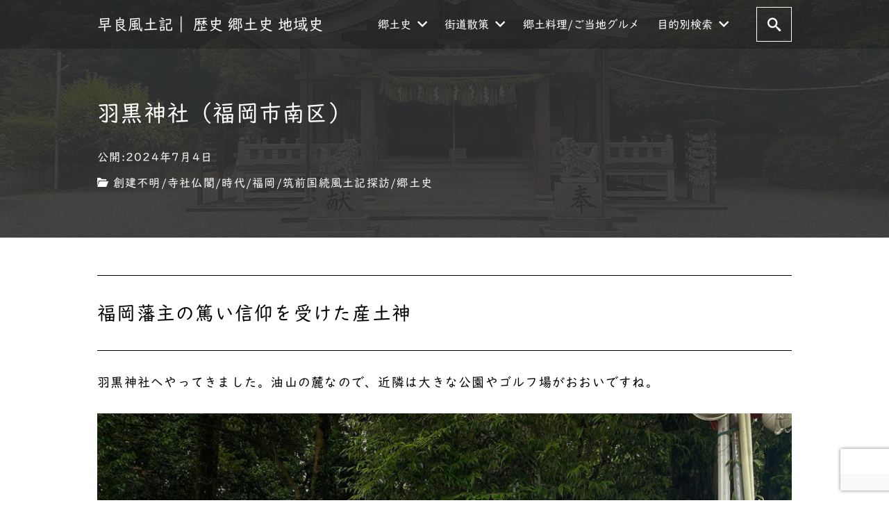

--- FILE ---
content_type: text/html; charset=UTF-8
request_url: https://sawarafudoki.com/2024/07/04/%E7%BE%BD%E9%BB%92%E7%A5%9E%E7%A4%BE%EF%BC%88%E7%A6%8F%E5%B2%A1%E5%B8%82%E5%8D%97%E5%8C%BA%EF%BC%89/
body_size: 96806
content:
<!DOCTYPE html><html prefix="og: http://ogp.me/ns# fb: http://ogp.me/ns/fb# article: http://ogp.me/ns/article#" lang="ja"><head><meta http-equiv="Content-Type" content="text/html"><meta http-equiv="X-UA-Compatible" content="IE=edge"><meta charset="UTF-8"><meta name="viewport" content="width=device-width, minimum-scale=1.0, maximum-scale=2, user-scalable=1, initial-scale=1" /><link rel="prerender" href="https://sawarafudoki.com"><link rel="profile" href="http://gmpg.org/xfn/11"><title>羽黒神社（福岡市南区） | 早良風土記｜ 歴史 郷土史 地域史</title><meta name='robots' content='max-image-preview:large' /><link rel='dns-prefetch' href='//webfonts.sakura.ne.jp' /><link rel='dns-prefetch' href='//static.addtoany.com' /><link rel="alternate" type="application/rss+xml" title="早良風土記｜ 歴史 郷土史 地域史 &raquo; フィード" href="https://sawarafudoki.com/feed/" /><link rel="alternate" type="application/rss+xml" title="早良風土記｜ 歴史 郷土史 地域史 &raquo; コメントフィード" href="https://sawarafudoki.com/comments/feed/" /><link rel="alternate" type="application/rss+xml" title="早良風土記｜ 歴史 郷土史 地域史 &raquo; 羽黒神社（福岡市南区） のコメントのフィード" href="https://sawarafudoki.com/2024/07/04/%e7%be%bd%e9%bb%92%e7%a5%9e%e7%a4%be%ef%bc%88%e7%a6%8f%e5%b2%a1%e5%b8%82%e5%8d%97%e5%8c%ba%ef%bc%89/feed/" /><link rel="alternate" title="oEmbed (JSON)" type="application/json+oembed" href="https://sawarafudoki.com/wp-json/oembed/1.0/embed?url=https%3A%2F%2Fsawarafudoki.com%2F2024%2F07%2F04%2F%25e7%25be%25bd%25e9%25bb%2592%25e7%25a5%259e%25e7%25a4%25be%25ef%25bc%2588%25e7%25a6%258f%25e5%25b2%25a1%25e5%25b8%2582%25e5%258d%2597%25e5%258c%25ba%25ef%25bc%2589%2F" /><link rel="alternate" title="oEmbed (XML)" type="text/xml+oembed" href="https://sawarafudoki.com/wp-json/oembed/1.0/embed?url=https%3A%2F%2Fsawarafudoki.com%2F2024%2F07%2F04%2F%25e7%25be%25bd%25e9%25bb%2592%25e7%25a5%259e%25e7%25a4%25be%25ef%25bc%2588%25e7%25a6%258f%25e5%25b2%25a1%25e5%25b8%2582%25e5%258d%2597%25e5%258c%25ba%25ef%25bc%2589%2F&#038;format=xml" /><style id='wp-img-auto-sizes-contain-inline-css' type='text/css'>img:is([sizes=auto i],[sizes^="auto," i]){contain-intrinsic-size:3000px 1500px}
/*# sourceURL=wp-img-auto-sizes-contain-inline-css */</style><style id='wp-emoji-styles-inline-css' type='text/css'>img.wp-smiley, img.emoji {
		display: inline !important;
		border: none !important;
		box-shadow: none !important;
		height: 1em !important;
		width: 1em !important;
		margin: 0 0.07em !important;
		vertical-align: -0.1em !important;
		background: none !important;
		padding: 0 !important;
	}
/*# sourceURL=wp-emoji-styles-inline-css */</style><style id='wp-block-library-inline-css' type='text/css'>:root{--wp-block-synced-color:#7a00df;--wp-block-synced-color--rgb:122,0,223;--wp-bound-block-color:var(--wp-block-synced-color);--wp-editor-canvas-background:#ddd;--wp-admin-theme-color:#007cba;--wp-admin-theme-color--rgb:0,124,186;--wp-admin-theme-color-darker-10:#006ba1;--wp-admin-theme-color-darker-10--rgb:0,107,160.5;--wp-admin-theme-color-darker-20:#005a87;--wp-admin-theme-color-darker-20--rgb:0,90,135;--wp-admin-border-width-focus:2px}@media (min-resolution:192dpi){:root{--wp-admin-border-width-focus:1.5px}}.wp-element-button{cursor:pointer}:root .has-very-light-gray-background-color{background-color:#eee}:root .has-very-dark-gray-background-color{background-color:#313131}:root .has-very-light-gray-color{color:#eee}:root .has-very-dark-gray-color{color:#313131}:root .has-vivid-green-cyan-to-vivid-cyan-blue-gradient-background{background:linear-gradient(135deg,#00d084,#0693e3)}:root .has-purple-crush-gradient-background{background:linear-gradient(135deg,#34e2e4,#4721fb 50%,#ab1dfe)}:root .has-hazy-dawn-gradient-background{background:linear-gradient(135deg,#faaca8,#dad0ec)}:root .has-subdued-olive-gradient-background{background:linear-gradient(135deg,#fafae1,#67a671)}:root .has-atomic-cream-gradient-background{background:linear-gradient(135deg,#fdd79a,#004a59)}:root .has-nightshade-gradient-background{background:linear-gradient(135deg,#330968,#31cdcf)}:root .has-midnight-gradient-background{background:linear-gradient(135deg,#020381,#2874fc)}:root{--wp--preset--font-size--normal:16px;--wp--preset--font-size--huge:42px}.has-regular-font-size{font-size:1em}.has-larger-font-size{font-size:2.625em}.has-normal-font-size{font-size:var(--wp--preset--font-size--normal)}.has-huge-font-size{font-size:var(--wp--preset--font-size--huge)}.has-text-align-center{text-align:center}.has-text-align-left{text-align:left}.has-text-align-right{text-align:right}.has-fit-text{white-space:nowrap!important}#end-resizable-editor-section{display:none}.aligncenter{clear:both}.items-justified-left{justify-content:flex-start}.items-justified-center{justify-content:center}.items-justified-right{justify-content:flex-end}.items-justified-space-between{justify-content:space-between}.screen-reader-text{border:0;clip-path:inset(50%);height:1px;margin:-1px;overflow:hidden;padding:0;position:absolute;width:1px;word-wrap:normal!important}.screen-reader-text:focus{background-color:#ddd;clip-path:none;color:#444;display:block;font-size:1em;height:auto;left:5px;line-height:normal;padding:15px 23px 14px;text-decoration:none;top:5px;width:auto;z-index:100000}html :where(.has-border-color){border-style:solid}html :where([style*=border-top-color]){border-top-style:solid}html :where([style*=border-right-color]){border-right-style:solid}html :where([style*=border-bottom-color]){border-bottom-style:solid}html :where([style*=border-left-color]){border-left-style:solid}html :where([style*=border-width]){border-style:solid}html :where([style*=border-top-width]){border-top-style:solid}html :where([style*=border-right-width]){border-right-style:solid}html :where([style*=border-bottom-width]){border-bottom-style:solid}html :where([style*=border-left-width]){border-left-style:solid}html :where(img[class*=wp-image-]){height:auto;max-width:100%}:where(figure){margin:0 0 1em}html :where(.is-position-sticky){--wp-admin--admin-bar--position-offset:var(--wp-admin--admin-bar--height,0px)}@media screen and (max-width:600px){html :where(.is-position-sticky){--wp-admin--admin-bar--position-offset:0px}}

/*# sourceURL=wp-block-library-inline-css */</style><style id='wp-block-heading-inline-css' type='text/css'>h1:where(.wp-block-heading).has-background,h2:where(.wp-block-heading).has-background,h3:where(.wp-block-heading).has-background,h4:where(.wp-block-heading).has-background,h5:where(.wp-block-heading).has-background,h6:where(.wp-block-heading).has-background{padding:1.25em 2.375em}h1.has-text-align-left[style*=writing-mode]:where([style*=vertical-lr]),h1.has-text-align-right[style*=writing-mode]:where([style*=vertical-rl]),h2.has-text-align-left[style*=writing-mode]:where([style*=vertical-lr]),h2.has-text-align-right[style*=writing-mode]:where([style*=vertical-rl]),h3.has-text-align-left[style*=writing-mode]:where([style*=vertical-lr]),h3.has-text-align-right[style*=writing-mode]:where([style*=vertical-rl]),h4.has-text-align-left[style*=writing-mode]:where([style*=vertical-lr]),h4.has-text-align-right[style*=writing-mode]:where([style*=vertical-rl]),h5.has-text-align-left[style*=writing-mode]:where([style*=vertical-lr]),h5.has-text-align-right[style*=writing-mode]:where([style*=vertical-rl]),h6.has-text-align-left[style*=writing-mode]:where([style*=vertical-lr]),h6.has-text-align-right[style*=writing-mode]:where([style*=vertical-rl]){rotate:180deg}
/*# sourceURL=https://sawarafudoki.com/wp-includes/blocks/heading/style.min.css */</style><style id='wp-block-image-inline-css' type='text/css'>.wp-block-image>a,.wp-block-image>figure>a{display:inline-block}.wp-block-image img{box-sizing:border-box;height:auto;max-width:100%;vertical-align:bottom}@media not (prefers-reduced-motion){.wp-block-image img.hide{visibility:hidden}.wp-block-image img.show{animation:show-content-image .4s}}.wp-block-image[style*=border-radius] img,.wp-block-image[style*=border-radius]>a{border-radius:inherit}.wp-block-image.has-custom-border img{box-sizing:border-box}.wp-block-image.aligncenter{text-align:center}.wp-block-image.alignfull>a,.wp-block-image.alignwide>a{width:100%}.wp-block-image.alignfull img,.wp-block-image.alignwide img{height:auto;width:100%}.wp-block-image .aligncenter,.wp-block-image .alignleft,.wp-block-image .alignright,.wp-block-image.aligncenter,.wp-block-image.alignleft,.wp-block-image.alignright{display:table}.wp-block-image .aligncenter>figcaption,.wp-block-image .alignleft>figcaption,.wp-block-image .alignright>figcaption,.wp-block-image.aligncenter>figcaption,.wp-block-image.alignleft>figcaption,.wp-block-image.alignright>figcaption{caption-side:bottom;display:table-caption}.wp-block-image .alignleft{float:left;margin:.5em 1em .5em 0}.wp-block-image .alignright{float:right;margin:.5em 0 .5em 1em}.wp-block-image .aligncenter{margin-left:auto;margin-right:auto}.wp-block-image :where(figcaption){margin-bottom:1em;margin-top:.5em}.wp-block-image.is-style-circle-mask img{border-radius:9999px}@supports ((-webkit-mask-image:none) or (mask-image:none)) or (-webkit-mask-image:none){.wp-block-image.is-style-circle-mask img{border-radius:0;-webkit-mask-image:url('data:image/svg+xml;utf8,<svg viewBox="0 0 100 100" xmlns="http://www.w3.org/2000/svg"><circle cx="50" cy="50" r="50"/></svg>');mask-image:url('data:image/svg+xml;utf8,<svg viewBox="0 0 100 100" xmlns="http://www.w3.org/2000/svg"><circle cx="50" cy="50" r="50"/></svg>');mask-mode:alpha;-webkit-mask-position:center;mask-position:center;-webkit-mask-repeat:no-repeat;mask-repeat:no-repeat;-webkit-mask-size:contain;mask-size:contain}}:root :where(.wp-block-image.is-style-rounded img,.wp-block-image .is-style-rounded img){border-radius:9999px}.wp-block-image figure{margin:0}.wp-lightbox-container{display:flex;flex-direction:column;position:relative}.wp-lightbox-container img{cursor:zoom-in}.wp-lightbox-container img:hover+button{opacity:1}.wp-lightbox-container button{align-items:center;backdrop-filter:blur(16px) saturate(180%);background-color:#5a5a5a40;border:none;border-radius:4px;cursor:zoom-in;display:flex;height:20px;justify-content:center;opacity:0;padding:0;position:absolute;right:16px;text-align:center;top:16px;width:20px;z-index:100}@media not (prefers-reduced-motion){.wp-lightbox-container button{transition:opacity .2s ease}}.wp-lightbox-container button:focus-visible{outline:3px auto #5a5a5a40;outline:3px auto -webkit-focus-ring-color;outline-offset:3px}.wp-lightbox-container button:hover{cursor:pointer;opacity:1}.wp-lightbox-container button:focus{opacity:1}.wp-lightbox-container button:focus,.wp-lightbox-container button:hover,.wp-lightbox-container button:not(:hover):not(:active):not(.has-background){background-color:#5a5a5a40;border:none}.wp-lightbox-overlay{box-sizing:border-box;cursor:zoom-out;height:100vh;left:0;overflow:hidden;position:fixed;top:0;visibility:hidden;width:100%;z-index:100000}.wp-lightbox-overlay .close-button{align-items:center;cursor:pointer;display:flex;justify-content:center;min-height:40px;min-width:40px;padding:0;position:absolute;right:calc(env(safe-area-inset-right) + 16px);top:calc(env(safe-area-inset-top) + 16px);z-index:5000000}.wp-lightbox-overlay .close-button:focus,.wp-lightbox-overlay .close-button:hover,.wp-lightbox-overlay .close-button:not(:hover):not(:active):not(.has-background){background:none;border:none}.wp-lightbox-overlay .lightbox-image-container{height:var(--wp--lightbox-container-height);left:50%;overflow:hidden;position:absolute;top:50%;transform:translate(-50%,-50%);transform-origin:top left;width:var(--wp--lightbox-container-width);z-index:9999999999}.wp-lightbox-overlay .wp-block-image{align-items:center;box-sizing:border-box;display:flex;height:100%;justify-content:center;margin:0;position:relative;transform-origin:0 0;width:100%;z-index:3000000}.wp-lightbox-overlay .wp-block-image img{height:var(--wp--lightbox-image-height);min-height:var(--wp--lightbox-image-height);min-width:var(--wp--lightbox-image-width);width:var(--wp--lightbox-image-width)}.wp-lightbox-overlay .wp-block-image figcaption{display:none}.wp-lightbox-overlay button{background:none;border:none}.wp-lightbox-overlay .scrim{background-color:#fff;height:100%;opacity:.9;position:absolute;width:100%;z-index:2000000}.wp-lightbox-overlay.active{visibility:visible}@media not (prefers-reduced-motion){.wp-lightbox-overlay.active{animation:turn-on-visibility .25s both}.wp-lightbox-overlay.active img{animation:turn-on-visibility .35s both}.wp-lightbox-overlay.show-closing-animation:not(.active){animation:turn-off-visibility .35s both}.wp-lightbox-overlay.show-closing-animation:not(.active) img{animation:turn-off-visibility .25s both}.wp-lightbox-overlay.zoom.active{animation:none;opacity:1;visibility:visible}.wp-lightbox-overlay.zoom.active .lightbox-image-container{animation:lightbox-zoom-in .4s}.wp-lightbox-overlay.zoom.active .lightbox-image-container img{animation:none}.wp-lightbox-overlay.zoom.active .scrim{animation:turn-on-visibility .4s forwards}.wp-lightbox-overlay.zoom.show-closing-animation:not(.active){animation:none}.wp-lightbox-overlay.zoom.show-closing-animation:not(.active) .lightbox-image-container{animation:lightbox-zoom-out .4s}.wp-lightbox-overlay.zoom.show-closing-animation:not(.active) .lightbox-image-container img{animation:none}.wp-lightbox-overlay.zoom.show-closing-animation:not(.active) .scrim{animation:turn-off-visibility .4s forwards}}@keyframes show-content-image{0%{visibility:hidden}99%{visibility:hidden}to{visibility:visible}}@keyframes turn-on-visibility{0%{opacity:0}to{opacity:1}}@keyframes turn-off-visibility{0%{opacity:1;visibility:visible}99%{opacity:0;visibility:visible}to{opacity:0;visibility:hidden}}@keyframes lightbox-zoom-in{0%{transform:translate(calc((-100vw + var(--wp--lightbox-scrollbar-width))/2 + var(--wp--lightbox-initial-left-position)),calc(-50vh + var(--wp--lightbox-initial-top-position))) scale(var(--wp--lightbox-scale))}to{transform:translate(-50%,-50%) scale(1)}}@keyframes lightbox-zoom-out{0%{transform:translate(-50%,-50%) scale(1);visibility:visible}99%{visibility:visible}to{transform:translate(calc((-100vw + var(--wp--lightbox-scrollbar-width))/2 + var(--wp--lightbox-initial-left-position)),calc(-50vh + var(--wp--lightbox-initial-top-position))) scale(var(--wp--lightbox-scale));visibility:hidden}}
/*# sourceURL=https://sawarafudoki.com/wp-includes/blocks/image/style.min.css */</style><style id='wp-block-latest-posts-inline-css' type='text/css'>.wp-block-latest-posts{box-sizing:border-box}.wp-block-latest-posts.alignleft{margin-right:2em}.wp-block-latest-posts.alignright{margin-left:2em}.wp-block-latest-posts.wp-block-latest-posts__list{list-style:none}.wp-block-latest-posts.wp-block-latest-posts__list li{clear:both;overflow-wrap:break-word}.wp-block-latest-posts.is-grid{display:flex;flex-wrap:wrap}.wp-block-latest-posts.is-grid li{margin:0 1.25em 1.25em 0;width:100%}@media (min-width:600px){.wp-block-latest-posts.columns-2 li{width:calc(50% - .625em)}.wp-block-latest-posts.columns-2 li:nth-child(2n){margin-right:0}.wp-block-latest-posts.columns-3 li{width:calc(33.33333% - .83333em)}.wp-block-latest-posts.columns-3 li:nth-child(3n){margin-right:0}.wp-block-latest-posts.columns-4 li{width:calc(25% - .9375em)}.wp-block-latest-posts.columns-4 li:nth-child(4n){margin-right:0}.wp-block-latest-posts.columns-5 li{width:calc(20% - 1em)}.wp-block-latest-posts.columns-5 li:nth-child(5n){margin-right:0}.wp-block-latest-posts.columns-6 li{width:calc(16.66667% - 1.04167em)}.wp-block-latest-posts.columns-6 li:nth-child(6n){margin-right:0}}:root :where(.wp-block-latest-posts.is-grid){padding:0}:root :where(.wp-block-latest-posts.wp-block-latest-posts__list){padding-left:0}.wp-block-latest-posts__post-author,.wp-block-latest-posts__post-date{display:block;font-size:.8125em}.wp-block-latest-posts__post-excerpt,.wp-block-latest-posts__post-full-content{margin-bottom:1em;margin-top:.5em}.wp-block-latest-posts__featured-image a{display:inline-block}.wp-block-latest-posts__featured-image img{height:auto;max-width:100%;width:auto}.wp-block-latest-posts__featured-image.alignleft{float:left;margin-right:1em}.wp-block-latest-posts__featured-image.alignright{float:right;margin-left:1em}.wp-block-latest-posts__featured-image.aligncenter{margin-bottom:1em;text-align:center}
/*# sourceURL=https://sawarafudoki.com/wp-includes/blocks/latest-posts/style.min.css */</style><style id='wp-block-page-list-inline-css' type='text/css'>.wp-block-navigation .wp-block-page-list{align-items:var(--navigation-layout-align,initial);background-color:inherit;display:flex;flex-direction:var(--navigation-layout-direction,initial);flex-wrap:var(--navigation-layout-wrap,wrap);justify-content:var(--navigation-layout-justify,initial)}.wp-block-navigation .wp-block-navigation-item{background-color:inherit}.wp-block-page-list{box-sizing:border-box}
/*# sourceURL=https://sawarafudoki.com/wp-includes/blocks/page-list/style.min.css */</style><style id='wp-block-columns-inline-css' type='text/css'>.wp-block-columns{box-sizing:border-box;display:flex;flex-wrap:wrap!important}@media (min-width:782px){.wp-block-columns{flex-wrap:nowrap!important}}.wp-block-columns{align-items:normal!important}.wp-block-columns.are-vertically-aligned-top{align-items:flex-start}.wp-block-columns.are-vertically-aligned-center{align-items:center}.wp-block-columns.are-vertically-aligned-bottom{align-items:flex-end}@media (max-width:781px){.wp-block-columns:not(.is-not-stacked-on-mobile)>.wp-block-column{flex-basis:100%!important}}@media (min-width:782px){.wp-block-columns:not(.is-not-stacked-on-mobile)>.wp-block-column{flex-basis:0;flex-grow:1}.wp-block-columns:not(.is-not-stacked-on-mobile)>.wp-block-column[style*=flex-basis]{flex-grow:0}}.wp-block-columns.is-not-stacked-on-mobile{flex-wrap:nowrap!important}.wp-block-columns.is-not-stacked-on-mobile>.wp-block-column{flex-basis:0;flex-grow:1}.wp-block-columns.is-not-stacked-on-mobile>.wp-block-column[style*=flex-basis]{flex-grow:0}:where(.wp-block-columns){margin-bottom:1.75em}:where(.wp-block-columns.has-background){padding:1.25em 2.375em}.wp-block-column{flex-grow:1;min-width:0;overflow-wrap:break-word;word-break:break-word}.wp-block-column.is-vertically-aligned-top{align-self:flex-start}.wp-block-column.is-vertically-aligned-center{align-self:center}.wp-block-column.is-vertically-aligned-bottom{align-self:flex-end}.wp-block-column.is-vertically-aligned-stretch{align-self:stretch}.wp-block-column.is-vertically-aligned-bottom,.wp-block-column.is-vertically-aligned-center,.wp-block-column.is-vertically-aligned-top{width:100%}
/*# sourceURL=https://sawarafudoki.com/wp-includes/blocks/columns/style.min.css */</style><style id='wp-block-paragraph-inline-css' type='text/css'>.is-small-text{font-size:.875em}.is-regular-text{font-size:1em}.is-large-text{font-size:2.25em}.is-larger-text{font-size:3em}.has-drop-cap:not(:focus):first-letter{float:left;font-size:8.4em;font-style:normal;font-weight:100;line-height:.68;margin:.05em .1em 0 0;text-transform:uppercase}body.rtl .has-drop-cap:not(:focus):first-letter{float:none;margin-left:.1em}p.has-drop-cap.has-background{overflow:hidden}:root :where(p.has-background){padding:1.25em 2.375em}:where(p.has-text-color:not(.has-link-color)) a{color:inherit}p.has-text-align-left[style*="writing-mode:vertical-lr"],p.has-text-align-right[style*="writing-mode:vertical-rl"]{rotate:180deg}
/*# sourceURL=https://sawarafudoki.com/wp-includes/blocks/paragraph/style.min.css */</style><style id='wp-block-quote-inline-css' type='text/css'>.wp-block-quote{box-sizing:border-box;overflow-wrap:break-word}.wp-block-quote.is-large:where(:not(.is-style-plain)),.wp-block-quote.is-style-large:where(:not(.is-style-plain)){margin-bottom:1em;padding:0 1em}.wp-block-quote.is-large:where(:not(.is-style-plain)) p,.wp-block-quote.is-style-large:where(:not(.is-style-plain)) p{font-size:1.5em;font-style:italic;line-height:1.6}.wp-block-quote.is-large:where(:not(.is-style-plain)) cite,.wp-block-quote.is-large:where(:not(.is-style-plain)) footer,.wp-block-quote.is-style-large:where(:not(.is-style-plain)) cite,.wp-block-quote.is-style-large:where(:not(.is-style-plain)) footer{font-size:1.125em;text-align:right}.wp-block-quote>cite{display:block}
/*# sourceURL=https://sawarafudoki.com/wp-includes/blocks/quote/style.min.css */</style><style id='global-styles-inline-css' type='text/css'>:root{--wp--preset--aspect-ratio--square: 1;--wp--preset--aspect-ratio--4-3: 4/3;--wp--preset--aspect-ratio--3-4: 3/4;--wp--preset--aspect-ratio--3-2: 3/2;--wp--preset--aspect-ratio--2-3: 2/3;--wp--preset--aspect-ratio--16-9: 16/9;--wp--preset--aspect-ratio--9-16: 9/16;--wp--preset--color--black: #000000;--wp--preset--color--cyan-bluish-gray: #abb8c3;--wp--preset--color--white: #ffffff;--wp--preset--color--pale-pink: #f78da7;--wp--preset--color--vivid-red: #cf2e2e;--wp--preset--color--luminous-vivid-orange: #ff6900;--wp--preset--color--luminous-vivid-amber: #fcb900;--wp--preset--color--light-green-cyan: #7bdcb5;--wp--preset--color--vivid-green-cyan: #00d084;--wp--preset--color--pale-cyan-blue: #8ed1fc;--wp--preset--color--vivid-cyan-blue: #0693e3;--wp--preset--color--vivid-purple: #9b51e0;--wp--preset--gradient--vivid-cyan-blue-to-vivid-purple: linear-gradient(135deg,rgb(6,147,227) 0%,rgb(155,81,224) 100%);--wp--preset--gradient--light-green-cyan-to-vivid-green-cyan: linear-gradient(135deg,rgb(122,220,180) 0%,rgb(0,208,130) 100%);--wp--preset--gradient--luminous-vivid-amber-to-luminous-vivid-orange: linear-gradient(135deg,rgb(252,185,0) 0%,rgb(255,105,0) 100%);--wp--preset--gradient--luminous-vivid-orange-to-vivid-red: linear-gradient(135deg,rgb(255,105,0) 0%,rgb(207,46,46) 100%);--wp--preset--gradient--very-light-gray-to-cyan-bluish-gray: linear-gradient(135deg,rgb(238,238,238) 0%,rgb(169,184,195) 100%);--wp--preset--gradient--cool-to-warm-spectrum: linear-gradient(135deg,rgb(74,234,220) 0%,rgb(151,120,209) 20%,rgb(207,42,186) 40%,rgb(238,44,130) 60%,rgb(251,105,98) 80%,rgb(254,248,76) 100%);--wp--preset--gradient--blush-light-purple: linear-gradient(135deg,rgb(255,206,236) 0%,rgb(152,150,240) 100%);--wp--preset--gradient--blush-bordeaux: linear-gradient(135deg,rgb(254,205,165) 0%,rgb(254,45,45) 50%,rgb(107,0,62) 100%);--wp--preset--gradient--luminous-dusk: linear-gradient(135deg,rgb(255,203,112) 0%,rgb(199,81,192) 50%,rgb(65,88,208) 100%);--wp--preset--gradient--pale-ocean: linear-gradient(135deg,rgb(255,245,203) 0%,rgb(182,227,212) 50%,rgb(51,167,181) 100%);--wp--preset--gradient--electric-grass: linear-gradient(135deg,rgb(202,248,128) 0%,rgb(113,206,126) 100%);--wp--preset--gradient--midnight: linear-gradient(135deg,rgb(2,3,129) 0%,rgb(40,116,252) 100%);--wp--preset--font-size--small: 13px;--wp--preset--font-size--medium: 20px;--wp--preset--font-size--large: 36px;--wp--preset--font-size--x-large: 42px;--wp--preset--spacing--20: 0.44rem;--wp--preset--spacing--30: 0.67rem;--wp--preset--spacing--40: 1rem;--wp--preset--spacing--50: 1.5rem;--wp--preset--spacing--60: 2.25rem;--wp--preset--spacing--70: 3.38rem;--wp--preset--spacing--80: 5.06rem;--wp--preset--shadow--natural: 6px 6px 9px rgba(0, 0, 0, 0.2);--wp--preset--shadow--deep: 12px 12px 50px rgba(0, 0, 0, 0.4);--wp--preset--shadow--sharp: 6px 6px 0px rgba(0, 0, 0, 0.2);--wp--preset--shadow--outlined: 6px 6px 0px -3px rgb(255, 255, 255), 6px 6px rgb(0, 0, 0);--wp--preset--shadow--crisp: 6px 6px 0px rgb(0, 0, 0);}:where(.is-layout-flex){gap: 0.5em;}:where(.is-layout-grid){gap: 0.5em;}body .is-layout-flex{display: flex;}.is-layout-flex{flex-wrap: wrap;align-items: center;}.is-layout-flex > :is(*, div){margin: 0;}body .is-layout-grid{display: grid;}.is-layout-grid > :is(*, div){margin: 0;}:where(.wp-block-columns.is-layout-flex){gap: 2em;}:where(.wp-block-columns.is-layout-grid){gap: 2em;}:where(.wp-block-post-template.is-layout-flex){gap: 1.25em;}:where(.wp-block-post-template.is-layout-grid){gap: 1.25em;}.has-black-color{color: var(--wp--preset--color--black) !important;}.has-cyan-bluish-gray-color{color: var(--wp--preset--color--cyan-bluish-gray) !important;}.has-white-color{color: var(--wp--preset--color--white) !important;}.has-pale-pink-color{color: var(--wp--preset--color--pale-pink) !important;}.has-vivid-red-color{color: var(--wp--preset--color--vivid-red) !important;}.has-luminous-vivid-orange-color{color: var(--wp--preset--color--luminous-vivid-orange) !important;}.has-luminous-vivid-amber-color{color: var(--wp--preset--color--luminous-vivid-amber) !important;}.has-light-green-cyan-color{color: var(--wp--preset--color--light-green-cyan) !important;}.has-vivid-green-cyan-color{color: var(--wp--preset--color--vivid-green-cyan) !important;}.has-pale-cyan-blue-color{color: var(--wp--preset--color--pale-cyan-blue) !important;}.has-vivid-cyan-blue-color{color: var(--wp--preset--color--vivid-cyan-blue) !important;}.has-vivid-purple-color{color: var(--wp--preset--color--vivid-purple) !important;}.has-black-background-color{background-color: var(--wp--preset--color--black) !important;}.has-cyan-bluish-gray-background-color{background-color: var(--wp--preset--color--cyan-bluish-gray) !important;}.has-white-background-color{background-color: var(--wp--preset--color--white) !important;}.has-pale-pink-background-color{background-color: var(--wp--preset--color--pale-pink) !important;}.has-vivid-red-background-color{background-color: var(--wp--preset--color--vivid-red) !important;}.has-luminous-vivid-orange-background-color{background-color: var(--wp--preset--color--luminous-vivid-orange) !important;}.has-luminous-vivid-amber-background-color{background-color: var(--wp--preset--color--luminous-vivid-amber) !important;}.has-light-green-cyan-background-color{background-color: var(--wp--preset--color--light-green-cyan) !important;}.has-vivid-green-cyan-background-color{background-color: var(--wp--preset--color--vivid-green-cyan) !important;}.has-pale-cyan-blue-background-color{background-color: var(--wp--preset--color--pale-cyan-blue) !important;}.has-vivid-cyan-blue-background-color{background-color: var(--wp--preset--color--vivid-cyan-blue) !important;}.has-vivid-purple-background-color{background-color: var(--wp--preset--color--vivid-purple) !important;}.has-black-border-color{border-color: var(--wp--preset--color--black) !important;}.has-cyan-bluish-gray-border-color{border-color: var(--wp--preset--color--cyan-bluish-gray) !important;}.has-white-border-color{border-color: var(--wp--preset--color--white) !important;}.has-pale-pink-border-color{border-color: var(--wp--preset--color--pale-pink) !important;}.has-vivid-red-border-color{border-color: var(--wp--preset--color--vivid-red) !important;}.has-luminous-vivid-orange-border-color{border-color: var(--wp--preset--color--luminous-vivid-orange) !important;}.has-luminous-vivid-amber-border-color{border-color: var(--wp--preset--color--luminous-vivid-amber) !important;}.has-light-green-cyan-border-color{border-color: var(--wp--preset--color--light-green-cyan) !important;}.has-vivid-green-cyan-border-color{border-color: var(--wp--preset--color--vivid-green-cyan) !important;}.has-pale-cyan-blue-border-color{border-color: var(--wp--preset--color--pale-cyan-blue) !important;}.has-vivid-cyan-blue-border-color{border-color: var(--wp--preset--color--vivid-cyan-blue) !important;}.has-vivid-purple-border-color{border-color: var(--wp--preset--color--vivid-purple) !important;}.has-vivid-cyan-blue-to-vivid-purple-gradient-background{background: var(--wp--preset--gradient--vivid-cyan-blue-to-vivid-purple) !important;}.has-light-green-cyan-to-vivid-green-cyan-gradient-background{background: var(--wp--preset--gradient--light-green-cyan-to-vivid-green-cyan) !important;}.has-luminous-vivid-amber-to-luminous-vivid-orange-gradient-background{background: var(--wp--preset--gradient--luminous-vivid-amber-to-luminous-vivid-orange) !important;}.has-luminous-vivid-orange-to-vivid-red-gradient-background{background: var(--wp--preset--gradient--luminous-vivid-orange-to-vivid-red) !important;}.has-very-light-gray-to-cyan-bluish-gray-gradient-background{background: var(--wp--preset--gradient--very-light-gray-to-cyan-bluish-gray) !important;}.has-cool-to-warm-spectrum-gradient-background{background: var(--wp--preset--gradient--cool-to-warm-spectrum) !important;}.has-blush-light-purple-gradient-background{background: var(--wp--preset--gradient--blush-light-purple) !important;}.has-blush-bordeaux-gradient-background{background: var(--wp--preset--gradient--blush-bordeaux) !important;}.has-luminous-dusk-gradient-background{background: var(--wp--preset--gradient--luminous-dusk) !important;}.has-pale-ocean-gradient-background{background: var(--wp--preset--gradient--pale-ocean) !important;}.has-electric-grass-gradient-background{background: var(--wp--preset--gradient--electric-grass) !important;}.has-midnight-gradient-background{background: var(--wp--preset--gradient--midnight) !important;}.has-small-font-size{font-size: var(--wp--preset--font-size--small) !important;}.has-medium-font-size{font-size: var(--wp--preset--font-size--medium) !important;}.has-large-font-size{font-size: var(--wp--preset--font-size--large) !important;}.has-x-large-font-size{font-size: var(--wp--preset--font-size--x-large) !important;}
:where(.wp-block-columns.is-layout-flex){gap: 2em;}:where(.wp-block-columns.is-layout-grid){gap: 2em;}
/*# sourceURL=global-styles-inline-css */</style><style id='core-block-supports-inline-css' type='text/css'>.wp-container-core-columns-is-layout-9d6595d7{flex-wrap:nowrap;}
/*# sourceURL=core-block-supports-inline-css */</style><style id='classic-theme-styles-inline-css' type='text/css'>/*! This file is auto-generated */
.wp-block-button__link{color:#fff;background-color:#32373c;border-radius:9999px;box-shadow:none;text-decoration:none;padding:calc(.667em + 2px) calc(1.333em + 2px);font-size:1.125em}.wp-block-file__button{background:#32373c;color:#fff;text-decoration:none}
/*# sourceURL=/wp-includes/css/classic-themes.min.css */</style><link rel='stylesheet' id='contact-form-7-css' href='https://sawarafudoki.com/wp-content/cache/autoptimize/autoptimize_single_64ac31699f5326cb3c76122498b76f66.php?ver=6.1.4' type='text/css' media='all' /><link rel='stylesheet' id='nishiki-main-style-css' href='https://sawarafudoki.com/wp-content/cache/autoptimize/autoptimize_single_fdaf55ca0527fcfc35b5d9d173e0e5c4.php' type='text/css' media='' /><style id='nishiki-main-style-inline-css' type='text/css'>.container{max-width:1000px;}.single .sidebar-none #main > .container > * > * > *:not(.alignwide):not(.alignfull):not(.alignleft):not(.alignright):not(.is-style-wide):not(.author-info),.single .sidebar-bottom #main > .container > * > * > *:not(.alignwide):not(.alignfull):not(.alignleft):not(.alignright):not(.is-style-wide):not(.author-info),.page .show-on-front-page #main > .container > * > * > *:not(.alignwide):not(.alignfull):not(.alignleft):not(.alignright):not(.is-style-wide):not(.author-info),.page .sidebar-none #main > .container > * > * > *:not(.alignwide):not(.alignfull):not(.alignleft):not(.alignright):not(.is-style-wide):not(.author-info),.page .sidebar-bottom #main > .container > * > * > *:not(.alignwide):not(.alignfull):not(.alignleft):not(.alignright):not(.is-style-wide):not(.author-info){max-width:1000px;width:90%;margin-left:auto;margin-right:auto;}body{background-color:#ffffff;}body,.articles a{color:#000000;}.articles header,.articles header a{color:#000000;}.nav_pc a{color:#000000;}input[type="submit"],button[type="submit"]{color:#000000;}input:hover[type="submit"],button:hover[type="submit"]{background:#000000;color:#ffffff;border-color:#000000}aside section a,aside section ul li,.comments-area .comment-list li .comment-body,.comments-area .comment-form-comment{border-color:#aaaaaa;}.nav_pc a:hover{color:#aaaaaa;}.comments-area .comment-list li .comment-date,.comments-area cite,.comments-area cite a{color:#aaaaaa;}.comments-area .comment-form-comment{border-color:#aaaaaa;}.single .entry-content table th,.single .entry-content table td,.page .entry-content table th,.page .entry-content table td{border-color:#aaaaaa;}.entry-content table::-webkit-scrollbar-thumb:horizontal{background-color:#aaaaaa;}input[type="submit"][disabled]{border-color:#aaaaaa;color:#aaaaaa;pointer-events: none;}input:hover[type="submit"][disabled]{background:none;color:#aaaaaa;}a{color:#0a88cc;}aside .tagcloud a{border-color:#0a88cc;}a:hover{color:#0044a3;}html,button,input[type=submit]{font-size:18px;}.articles article.sticky::before{border-color:#557c4c transparent transparent transparent;}#front-page-section1{color:#333333;}#front-page-section1{text-align:left;}#front-page-section1 .sub-text{padding-left:0;}#front-page-section1 img.img-placeholder{filter:blur(15px) grayscale(100%);}#front-page-section1::after{background-color:#333333;}#front-page-section1::after{opacity:0.3;}#front-page-section1 .main-button a{color:#ffffff;}#front-page-section1 .main-button a{background-color:#333333;}#front-page-section1 .main-button a:hover{background-color:#ffffff;color:#333333;}#front-page-section1 .featured-items .featured-item1 i{color:#333333;}#front-page-section1 .featured-items .featured-item1 .featured-title{color:#333333;}#front-page-section1 .featured-items .featured-item1 .featured-text{color:#333333;}#front-page-section1 .featured-items .featured-item1 .featured-button a{color:#ffffff;}#front-page-section1 .featured-items .featured-item1 .featured-button a{background-color:#333333;}#front-page-section1 .featured-items .featured-item1 .featured-button a:hover{background-color:#ffffff;color:#333333;}#front-page-section1 .featured-items .featured-item2 i{color:#333333;}#front-page-section1 .featured-items .featured-item2 .featured-title{color:#333333;}#front-page-section1 .featured-items .featured-item2 .featured-text{color:#333333;}#front-page-section1 .featured-items .featured-item2 .featured-button a{color:#ffffff;}#front-page-section1 .featured-items .featured-item2 .featured-button a{background-color:#333333;}#front-page-section1 .featured-items .featured-item2 .featured-button a:hover{background-color:#ffffff;color:#333333;}#front-page-section1 .featured-items .featured-item3 i{color:#333333;}#front-page-section1 .featured-items .featured-item3 .featured-title{color:#333333;}#front-page-section1 .featured-items .featured-item3 .featured-text{color:#333333;}#front-page-section1 .featured-items .featured-item3 .featured-button a{color:#ffffff;}#front-page-section1 .featured-items .featured-item3 .featured-button a{background-color:#333333;}#front-page-section1 .featured-items .featured-item3 .featured-button a:hover{background-color:#ffffff;color:#333333;}#front-page-section2{color:#333333;}#front-page-section2{text-align:left;}#front-page-section2 .sub-text{padding-left:0;}#front-page-section2 img.img-placeholder{filter:blur(15px) grayscale(100%);}#front-page-section2::after{background-color:#333333;}#front-page-section2::after{opacity:0.3;}#front-page-section2 .main-button a{color:#ffffff;}#front-page-section2 .main-button a{background-color:#333333;}#front-page-section2 .main-button a:hover{background-color:#ffffff;color:#333333;}#front-page-section2 .featured-items .featured-item1 i{color:#333333;}#front-page-section2 .featured-items .featured-item1 .featured-title{color:#333333;}#front-page-section2 .featured-items .featured-item1 .featured-text{color:#333333;}#front-page-section2 .featured-items .featured-item1 .featured-button a{color:#ffffff;}#front-page-section2 .featured-items .featured-item1 .featured-button a{background-color:#333333;}#front-page-section2 .featured-items .featured-item1 .featured-button a:hover{background-color:#ffffff;color:#333333;}#front-page-section2 .featured-items .featured-item2 i{color:#333333;}#front-page-section2 .featured-items .featured-item2 .featured-title{color:#333333;}#front-page-section2 .featured-items .featured-item2 .featured-text{color:#333333;}#front-page-section2 .featured-items .featured-item2 .featured-button a{color:#ffffff;}#front-page-section2 .featured-items .featured-item2 .featured-button a{background-color:#333333;}#front-page-section2 .featured-items .featured-item2 .featured-button a:hover{background-color:#ffffff;color:#333333;}#front-page-section2 .featured-items .featured-item3 i{color:#333333;}#front-page-section2 .featured-items .featured-item3 .featured-title{color:#333333;}#front-page-section2 .featured-items .featured-item3 .featured-text{color:#333333;}#front-page-section2 .featured-items .featured-item3 .featured-button a{color:#ffffff;}#front-page-section2 .featured-items .featured-item3 .featured-button a{background-color:#333333;}#front-page-section2 .featured-items .featured-item3 .featured-button a:hover{background-color:#ffffff;color:#333333;}#front-page-section3{color:#333333;}#front-page-section3{text-align:left;}#front-page-section3 .sub-text{padding-left:0;}#front-page-section3 img.img-placeholder{filter:blur(15px) grayscale(100%);}#front-page-section3::after{background-color:#333333;}#front-page-section3::after{opacity:0.3;}#front-page-section3 .main-button a{color:#ffffff;}#front-page-section3 .main-button a{background-color:#333333;}#front-page-section3 .main-button a:hover{background-color:#ffffff;color:#333333;}#front-page-section3 .featured-items .featured-item1 i{color:#333333;}#front-page-section3 .featured-items .featured-item1 .featured-title{color:#333333;}#front-page-section3 .featured-items .featured-item1 .featured-text{color:#333333;}#front-page-section3 .featured-items .featured-item1 .featured-button a{color:#ffffff;}#front-page-section3 .featured-items .featured-item1 .featured-button a{background-color:#333333;}#front-page-section3 .featured-items .featured-item1 .featured-button a:hover{background-color:#ffffff;color:#333333;}#front-page-section3 .featured-items .featured-item2 i{color:#333333;}#front-page-section3 .featured-items .featured-item2 .featured-title{color:#333333;}#front-page-section3 .featured-items .featured-item2 .featured-text{color:#333333;}#front-page-section3 .featured-items .featured-item2 .featured-button a{color:#ffffff;}#front-page-section3 .featured-items .featured-item2 .featured-button a{background-color:#333333;}#front-page-section3 .featured-items .featured-item2 .featured-button a:hover{background-color:#ffffff;color:#333333;}#front-page-section3 .featured-items .featured-item3 i{color:#333333;}#front-page-section3 .featured-items .featured-item3 .featured-title{color:#333333;}#front-page-section3 .featured-items .featured-item3 .featured-text{color:#333333;}#front-page-section3 .featured-items .featured-item3 .featured-button a{color:#ffffff;}#front-page-section3 .featured-items .featured-item3 .featured-button a{background-color:#333333;}#front-page-section3 .featured-items .featured-item3 .featured-button a:hover{background-color:#ffffff;color:#333333;}#front-page-section4{color:#333333;}#front-page-section4{text-align:left;}#front-page-section4 .sub-text{padding-left:0;}#front-page-section4 img.img-placeholder{filter:blur(15px) grayscale(100%);}#front-page-section4::after{background-color:#333333;}#front-page-section4::after{opacity:0.3;}#front-page-section4 .main-button a{color:#ffffff;}#front-page-section4 .main-button a{background-color:#333333;}#front-page-section4 .main-button a:hover{background-color:#ffffff;color:#333333;}#front-page-section4 .featured-items .featured-item1 i{color:#333333;}#front-page-section4 .featured-items .featured-item1 .featured-title{color:#333333;}#front-page-section4 .featured-items .featured-item1 .featured-text{color:#333333;}#front-page-section4 .featured-items .featured-item1 .featured-button a{color:#ffffff;}#front-page-section4 .featured-items .featured-item1 .featured-button a{background-color:#333333;}#front-page-section4 .featured-items .featured-item1 .featured-button a:hover{background-color:#ffffff;color:#333333;}#front-page-section4 .featured-items .featured-item2 i{color:#333333;}#front-page-section4 .featured-items .featured-item2 .featured-title{color:#333333;}#front-page-section4 .featured-items .featured-item2 .featured-text{color:#333333;}#front-page-section4 .featured-items .featured-item2 .featured-button a{color:#ffffff;}#front-page-section4 .featured-items .featured-item2 .featured-button a{background-color:#333333;}#front-page-section4 .featured-items .featured-item2 .featured-button a:hover{background-color:#ffffff;color:#333333;}#front-page-section4 .featured-items .featured-item3 i{color:#333333;}#front-page-section4 .featured-items .featured-item3 .featured-title{color:#333333;}#front-page-section4 .featured-items .featured-item3 .featured-text{color:#333333;}#front-page-section4 .featured-items .featured-item3 .featured-button a{color:#ffffff;}#front-page-section4 .featured-items .featured-item3 .featured-button a{background-color:#333333;}#front-page-section4 .featured-items .featured-item3 .featured-button a:hover{background-color:#ffffff;color:#333333;}#masthead .container{max-width:1000px;}#masthead{background:#ffffff;}#masthead .site-info a{color:#000000;}#masthead button.icon{border-color:#000000;color:#000000;}#masthead button.icon:hover{color:#ffffff;background:#000000;}#masthead.fixed{background:rgba(0,0,0,0.2);}#masthead.fixed .site-info a{color:#fff;}#masthead.fixed .icon{border-color:#fff;color:#fff;}#masthead.fixed .icon:hover{background-color:#fff;color:#000;}@media only screen and (min-width: 769px){#masthead.fixed #menu-collapse a{color:#fff;}#masthead.fixed #menu-collapse a:hover{background-color:rgba(0,0,0,0.7);}#masthead.fixed #menu-collapse > ul > li > a::after{border-color:#fff;}#masthead.fixed #menu-collapse > ul > li > ul{background-color:rgba(0,0,0,0.4);}}body.scrolled #masthead{background:#ffffff;}body.scrolled #masthead .site-info a{color:#000000;}body.scrolled #masthead .icon{border-color:#000000;color:#000000;}body.scrolled #masthead .icon:hover{color:#ffffff;background-color:#000000;}@media only screen and (min-width: 769px){body.scrolled #masthead #menu-collapse a{color:#000000;}body.scrolled #masthead #menu-collapse a:hover{color:#ffffff;background-color:#000000;}body.scrolled #masthead #menu-collapse > ul > li > a::after{border-bottom:1px solid #000000;}body.scrolled #masthead #menu-collapse > ul > li > ul{background-color:#ffffffee;}}.main-visual{color:#ffffff;}.main-visual img.img-placeholder{filter:blur(15px) grayscale(100%);}.main-visual::after{background-color:#0a0808;}.main-visual::after{opacity:0;}.main-visual .main-visual-content a{color:#ffffff;}.main-visual .main-visual-content a{background-color:#000000;}.main-visual .main-visual-content a:hover{color:#000000;background-color:#ffffff;}.single header::after{background-color:#333333;}.single header::after{opacity:0.9;}.single .page-header,.single .page-header a{color:#ffffff;}.page header::after{background-color:#333333;}.page header::after{opacity:0.9;}.page .page-header{color:#ffffff;}.archive #main .container.column, .search #main .container.column, .paged #main .container.column, .blog #main .container.column, .error404 #main .container.column{max-width:1000px;}.archive header::after,.error404 header::after,.search header::after,.paged header::after,.blog header::after{background-color:#333333;}.archive header::after,.error404 header::after,.search header::after,.paged header::after,.blog header::after{opacity:0.9;}.archive .page-header,.error404 .page-header,.search .page-header,.paged .page-header,.blog .page-header{color:#ffffff;}#footer .footer-content .container{max-width:1000px;}.footer-widget{color:#333333;}.footer-widget a{color:#0a88cc;}#footer{color:#333333;}#footer{background:#ffffff;}#footer .btn{color:#333333;border-color:#333333;}#footer .btn:hover{color:#ffffff;background:#333333;}#footer .copyright a{color:#0a88cc;}.footer-widget .wp-block-search .wp-block-search__button{color:#333333;border-color:#333333;background: transparent;fill:#333333;}.footer-widget .wp-block-search .wp-block-search__button:hover{background-color:#333333;}.footer-widget .wp-block-search .wp-block-search__input,.footer-widget .wp-block-search div,.footer-widget thead,.footer-widget tr{color:#333333;border-color:#333333;}.footer-widget .wp-block-search .wp-block-search__input::placeholder{color:#33333366;}.footer-widget .wp-block-search .wp-block-search__button:hover{color:#ffffff;fill:#ffffff;}
/*# sourceURL=nishiki-main-style-inline-css */</style><link rel='stylesheet' id='simple-social-icons-font-css' href='https://sawarafudoki.com/wp-content/cache/autoptimize/autoptimize_single_e8175462ab0e2a8443177c137432501c.php?ver=4.0.0' type='text/css' media='all' /><link rel='stylesheet' id='addtoany-css' href='https://sawarafudoki.com/wp-content/plugins/add-to-any/addtoany.min.css?ver=1.16' type='text/css' media='all' /><style id='addtoany-inline-css' type='text/css'>@media screen and (min-width:981px){
.a2a_floating_style.a2a_default_style{display:none;}
}
/*# sourceURL=addtoany-inline-css */</style> <script type="text/javascript" src="https://sawarafudoki.com/wp-includes/js/jquery/jquery.min.js?ver=3.7.1" id="jquery-core-js"></script> <script defer type="text/javascript" src="https://sawarafudoki.com/wp-includes/js/jquery/jquery-migrate.min.js?ver=3.4.1" id="jquery-migrate-js"></script> <script defer type="text/javascript" src="//webfonts.sakura.ne.jp/js/sakurav3.js?fadein=0&amp;ver=3.1.4" id="typesquare_std-js"></script> <script defer id="addtoany-core-js-before" src="[data-uri]"></script> <script type="text/javascript" defer src="https://static.addtoany.com/menu/page.js" id="addtoany-core-js"></script> <script type="text/javascript" defer src="https://sawarafudoki.com/wp-content/plugins/add-to-any/addtoany.min.js?ver=1.1" id="addtoany-jquery-js"></script> <link rel="https://api.w.org/" href="https://sawarafudoki.com/wp-json/" /><link rel="alternate" title="JSON" type="application/json" href="https://sawarafudoki.com/wp-json/wp/v2/posts/18073" /><link rel="EditURI" type="application/rsd+xml" title="RSD" href="https://sawarafudoki.com/xmlrpc.php?rsd" /><meta name="generator" content="WordPress 6.9" /><link rel="canonical" href="https://sawarafudoki.com/2024/07/04/%e7%be%bd%e9%bb%92%e7%a5%9e%e7%a4%be%ef%bc%88%e7%a6%8f%e5%b2%a1%e5%b8%82%e5%8d%97%e5%8c%ba%ef%bc%89/" /><link rel='shortlink' href='https://sawarafudoki.com/?p=18073' /><style type='text/css'>.site-branding .site-title a:lang(ja),.site-title{ font-family: 'UDデジタル教科書体 R JIS2004';}.site-description:lang(ja){ font-family: 'UDデジタル教科書体 R JIS2004';}section.widget h2:lang(ja),.widget-title{ font-family: 'UDデジタル教科書体 R JIS2004';}section.widget ul li:lang(ja),.widget-content ul li{ font-family: 'UDデジタル教科書体 R JIS2004';}</style><style type='text/css'>body{ font-family: 'UDデジタル教科書体 R JIS2004';}</style><link rel="pingback" href="https://sawarafudoki.com/xmlrpc.php"><link rel="icon" href="https://sawarafudoki.com/wp-content/uploads/2021/09/cropped-111504.fw_-32x32.png" sizes="32x32" /><link rel="icon" href="https://sawarafudoki.com/wp-content/uploads/2021/09/cropped-111504.fw_-192x192.png" sizes="192x192" /><link rel="apple-touch-icon" href="https://sawarafudoki.com/wp-content/uploads/2021/09/cropped-111504.fw_-180x180.png" /><meta name="msapplication-TileImage" content="https://sawarafudoki.com/wp-content/uploads/2021/09/cropped-111504.fw_-270x270.png" /><style type="text/css" id="wp-custom-css">h2
{
	    margin-bottom:1rem!important;
			margin-top:0!important;
}

h3 {
  border-bottom: solid 3px black;
}


iframe 
{
margin-top:2rem!important;
margin-bottom:2rem;
}
.addtoany_share_save_container
{
text-align:center;
}

strong{
	color:red;
}

.wp-element-caption{
	font-size:0.9rem;
	color:#666666;
}
figcaption{
	font-size:0.9rem;
	color:#333333;
}

#amazon img{
height:400px;
margin-top:1em;
}

@media screen and (max-width: 600px) {
#amazon img{
height:auto;
}</style><meta property="og:image" content="https://sawarafudoki.com/wp-content/uploads/2024/06/06-6-640x360.jpg" /></head><body class="wp-singular post-template-default single single-post postid-18073 single-format-standard wp-embed-responsive wp-theme-nishiki header-overlay"><div id="masthead" class="fixed"><div class="flex container"><div class="site-info"> <a href="https://sawarafudoki.com/"> <span class="site-title">早良風土記｜ 歴史 郷土史 地域史</span> </a></div><nav class="global-nav" role="navigation"><div class="menu-collapse panel" id="menu-collapse"><ul class="menu-items"><li id="menu-item-13" class="menu-item menu-item-type-taxonomy menu-item-object-category current-post-ancestor current-menu-parent current-post-parent menu-item-has-children menu-item-13"><a href="https://sawarafudoki.com/category/history/">郷土史</a><ul class="sub-menu"><li id="menu-item-53" class="menu-item menu-item-type-taxonomy menu-item-object-category current-post-ancestor current-menu-parent current-post-parent menu-item-has-children menu-item-53"><a href="https://sawarafudoki.com/category/history/fukuoka/">福岡</a><ul class="sub-menu"><li id="menu-item-22763" class="menu-item menu-item-type-custom menu-item-object-custom menu-item-22763"><a href="https://sawarafudoki.com/?s=%E7%A6%8F%E5%B2%A1%E5%B8%82%E8%A5%BF%E5%8C%BA">福岡市西区</a></li><li id="menu-item-22762" class="menu-item menu-item-type-custom menu-item-object-custom menu-item-22762"><a href="https://sawarafudoki.com/?s=%E6%97%A9%E8%89%AF%E5%8C%BA">福岡市早良区</a></li><li id="menu-item-22764" class="menu-item menu-item-type-custom menu-item-object-custom menu-item-22764"><a href="https://sawarafudoki.com/?s=%E7%A6%8F%E5%B2%A1%E5%B8%82%E5%9F%8E%E5%8D%97%E5%8C%BA">福岡市城南区</a></li><li id="menu-item-22765" class="menu-item menu-item-type-custom menu-item-object-custom menu-item-22765"><a href="https://sawarafudoki.com/?s=%E7%A6%8F%E5%B2%A1%E5%B8%82%E4%B8%AD%E5%A4%AE%E5%8C%BA">福岡市中央区</a></li><li id="menu-item-22766" class="menu-item menu-item-type-custom menu-item-object-custom menu-item-22766"><a href="https://sawarafudoki.com/?s=%E7%A6%8F%E5%B2%A1%E5%B8%82%E5%8D%9A%E5%A4%9A%E5%8C%BA">福岡市博多区</a></li><li id="menu-item-22768" class="menu-item menu-item-type-custom menu-item-object-custom menu-item-22768"><a href="https://sawarafudoki.com/?s=%E7%A6%8F%E5%B2%A1%E5%B8%82%E5%8D%97%E5%8C%BA">福岡市南区</a></li><li id="menu-item-22767" class="menu-item menu-item-type-custom menu-item-object-custom menu-item-22767"><a href="https://sawarafudoki.com/?s=%E7%A6%8F%E5%B2%A1%E5%B8%82%E6%9D%B1%E5%8C%BA">福岡市東区</a></li><li id="menu-item-22761" class="menu-item menu-item-type-custom menu-item-object-custom menu-item-22761"><a href="https://sawarafudoki.com/?s=%E7%B3%B8%E5%B3%B6%E5%B8%82">糸島市</a></li></ul></li><li id="menu-item-50" class="menu-item menu-item-type-taxonomy menu-item-object-category menu-item-50"><a href="https://sawarafudoki.com/category/history/saga/">佐賀</a></li><li id="menu-item-54" class="menu-item menu-item-type-taxonomy menu-item-object-category menu-item-54"><a href="https://sawarafudoki.com/category/history/nagasaki/">長崎</a></li><li id="menu-item-56" class="menu-item menu-item-type-taxonomy menu-item-object-category menu-item-56"><a href="https://sawarafudoki.com/category/history/oita/">大分</a></li><li id="menu-item-52" class="menu-item menu-item-type-taxonomy menu-item-object-category menu-item-52"><a href="https://sawarafudoki.com/category/history/kuamoto/">熊本</a></li><li id="menu-item-51" class="menu-item menu-item-type-taxonomy menu-item-object-category menu-item-51"><a href="https://sawarafudoki.com/category/history/miyazaki/">宮崎</a></li><li id="menu-item-55" class="menu-item menu-item-type-taxonomy menu-item-object-category menu-item-55"><a href="https://sawarafudoki.com/category/history/kagoshima/">鹿児島</a></li><li id="menu-item-4913" class="menu-item menu-item-type-taxonomy menu-item-object-category menu-item-has-children menu-item-4913"><a href="https://sawarafudoki.com/category/history/other/">九州以外</a><ul class="sub-menu"><li id="menu-item-13120" class="menu-item menu-item-type-taxonomy menu-item-object-category menu-item-13120"><a href="https://sawarafudoki.com/category/history/other/kanto/">関東圏</a></li><li id="menu-item-13121" class="menu-item menu-item-type-taxonomy menu-item-object-category menu-item-13121"><a href="https://sawarafudoki.com/category/history/other/kansai/">関西圏</a></li><li id="menu-item-20937" class="menu-item menu-item-type-taxonomy menu-item-object-category menu-item-20937"><a href="https://sawarafudoki.com/category/history/other/foreign/">外国</a></li></ul></li></ul></li><li id="menu-item-34" class="menu-item menu-item-type-taxonomy menu-item-object-category menu-item-has-children menu-item-34"><a href="https://sawarafudoki.com/category/highway/">街道散策</a><ul class="sub-menu"><li id="menu-item-271" class="menu-item menu-item-type-taxonomy menu-item-object-category menu-item-271"><a href="https://sawarafudoki.com/category/highway/karatsu/">唐津街道</a></li><li id="menu-item-273" class="menu-item menu-item-type-taxonomy menu-item-object-category menu-item-273"><a href="https://sawarafudoki.com/category/highway/nagasaki-highway/">長崎街道</a></li><li id="menu-item-270" class="menu-item menu-item-type-taxonomy menu-item-object-category menu-item-270"><a href="https://sawarafudoki.com/category/highway/mitsuse/">三瀬街道</a></li><li id="menu-item-272" class="menu-item menu-item-type-taxonomy menu-item-object-category menu-item-272"><a href="https://sawarafudoki.com/category/highway/wakiyama/">脇山往還(板屋道)</a></li><li id="menu-item-5953" class="menu-item menu-item-type-taxonomy menu-item-object-category menu-item-5953"><a href="https://sawarafudoki.com/category/highway/satsuma/">薩摩街道（坊津街道）</a></li></ul></li><li id="menu-item-116" class="menu-item menu-item-type-taxonomy menu-item-object-category menu-item-116"><a href="https://sawarafudoki.com/category/gourmet/">郷土料理/ご当地グルメ</a></li><li id="menu-item-6415" class="menu-item menu-item-type-custom menu-item-object-custom menu-item-has-children menu-item-6415"><a href="#">目的別検索</a><ul class="sub-menu"><li id="menu-item-33" class="menu-item menu-item-type-taxonomy menu-item-object-category current-post-ancestor current-menu-parent current-post-parent menu-item-33"><a href="https://sawarafudoki.com/category/temples-and-shrines/">寺社仏閣</a></li><li id="menu-item-57" class="menu-item menu-item-type-taxonomy menu-item-object-category menu-item-57"><a href="https://sawarafudoki.com/category/castle/">古城探訪</a></li><li id="menu-item-21382" class="menu-item menu-item-type-taxonomy menu-item-object-category menu-item-21382"><a href="https://sawarafudoki.com/category/kofun/">古墳ハンター</a></li><li id="menu-item-469" class="menu-item menu-item-type-taxonomy menu-item-object-category menu-item-469"><a href="https://sawarafudoki.com/category/history/greatperson/">郷土の偉人</a></li><li id="menu-item-6416" class="menu-item menu-item-type-taxonomy menu-item-object-category menu-item-6416"><a href="https://sawarafudoki.com/category/world_heritage_site/">世界遺産</a></li><li id="menu-item-6417" class="menu-item menu-item-type-taxonomy menu-item-object-category menu-item-6417"><a href="https://sawarafudoki.com/category/national_treasure/">国宝</a></li><li id="menu-item-7433" class="menu-item menu-item-type-taxonomy menu-item-object-category menu-item-7433"><a href="https://sawarafudoki.com/category/tradition/">祭り・伝統行事</a></li><li id="menu-item-7434" class="menu-item menu-item-type-taxonomy menu-item-object-category current-post-ancestor current-menu-parent current-post-parent menu-item-7434"><a href="https://sawarafudoki.com/category/%e7%ad%91%e5%89%8d%e5%9b%bd%e7%b6%9a%e9%a2%a8%e5%9c%9f%e8%a8%98%e6%8e%a2%e8%a8%aa/">筑前国続風土記探訪</a></li></ul></li></ul> <button id="close-panel-button" class="close" aria-label="クローズ"><i class="icomoon icon-close"></i></button></div> <button id="search-button" class="icon"> <i class="icomoon icon-search"></i> </button> <button id="menu-collapse-button" class="icon" aria-controls="menu-overlay"> <i class="icomoon icon-menu2"></i> </button></nav></div></div><div id="search-overlay" class="overlay"><div class="overlay-inner centering"><form role="search" class="wp-block-search" method="get" action="https://sawarafudoki.com/"><div class="wp-block-search__inside-wrapper"> <input class="wp-block-search__input" type="text" value="" name="s" id="s" placeholder="検索文字を入力" required> <button class="wp-block-search__button" type="submit" id="searchsubmit">検索</button></div></form> <button class="close" aria-label="クローズ"><i class="icomoon icon-close"></i></button></div></div><div id="page" class="site"><div class="content sidebar-none"><div id="content" class="site-content"><main id="main" role="main" class="post-18073 post type-post status-publish format-standard has-post-thumbnail hentry category-fumei category-temples-and-shrines category-time category-fukuoka category-88 category-history"><header style="background-image:url(https://sawarafudoki.com/wp-content/uploads/2024/06/06-6.jpg);" class="post"><div class="page-header container"><h1>羽黒神社（福岡市南区）</h1><div class="date"> <time datetime="2024-07-04">公開:2024年7月4日</time></div> <span class="cat"><i class="icomoon icon-folder-open"></i><a href="https://sawarafudoki.com/category/time/fumei/">創建不明</a>/<a href="https://sawarafudoki.com/category/temples-and-shrines/">寺社仏閣</a>/<a href="https://sawarafudoki.com/category/time/">時代</a>/<a href="https://sawarafudoki.com/category/history/fukuoka/">福岡</a>/<a href="https://sawarafudoki.com/category/%e7%ad%91%e5%89%8d%e5%9b%bd%e7%b6%9a%e9%a2%a8%e5%9c%9f%e8%a8%98%e6%8e%a2%e8%a8%aa/">筑前国続風土記探訪</a>/<a href="https://sawarafudoki.com/category/history/">郷土史</a></span></div></header><div class="container column"><article class="entry"><div class="entry-content"><h2 class="wp-block-heading">福岡藩主の篤い信仰を受けた産土神</h2><p>羽黒神社へやってきました。油山の麓なので、近隣は大きな公園やゴルフ場がおおいですね。</p><figure class="wp-block-image size-large"><img fetchpriority="high" decoding="async" width="1024" height="768" src="https://sawarafudoki.com/wp-content/uploads/2024/06/01-6-1024x768.jpg" alt="" class="wp-image-18074" srcset="https://sawarafudoki.com/wp-content/uploads/2024/06/01-6-1024x768.jpg 1024w, https://sawarafudoki.com/wp-content/uploads/2024/06/01-6-300x225.jpg 300w, https://sawarafudoki.com/wp-content/uploads/2024/06/01-6-768x576.jpg 768w, https://sawarafudoki.com/wp-content/uploads/2024/06/01-6.jpg 1200w" sizes="(max-width: 1024px) 100vw, 1024px" /></figure><p>こちらのお社は、中世のころ出羽羽黒山の修験者によって勧請されたとされています。</p><figure class="wp-block-image size-large"><img decoding="async" width="1024" height="768" src="https://sawarafudoki.com/wp-content/uploads/2024/06/02-6-1024x768.jpg" alt="" class="wp-image-18075" srcset="https://sawarafudoki.com/wp-content/uploads/2024/06/02-6-1024x768.jpg 1024w, https://sawarafudoki.com/wp-content/uploads/2024/06/02-6-300x225.jpg 300w, https://sawarafudoki.com/wp-content/uploads/2024/06/02-6-768x576.jpg 768w, https://sawarafudoki.com/wp-content/uploads/2024/06/02-6.jpg 1200w" sizes="(max-width: 1024px) 100vw, 1024px" /></figure><p>本来の参道ではありませんが、駐車場に車を停めて脇参道から失礼します。</p><figure class="wp-block-image size-large"><img decoding="async" width="1024" height="768" src="https://sawarafudoki.com/wp-content/uploads/2024/06/04-5-1024x768.jpg" alt="" class="wp-image-18077" srcset="https://sawarafudoki.com/wp-content/uploads/2024/06/04-5-1024x768.jpg 1024w, https://sawarafudoki.com/wp-content/uploads/2024/06/04-5-300x225.jpg 300w, https://sawarafudoki.com/wp-content/uploads/2024/06/04-5-768x576.jpg 768w, https://sawarafudoki.com/wp-content/uploads/2024/06/04-5.jpg 1200w" sizes="(max-width: 1024px) 100vw, 1024px" /></figure><p>ゆるやかな坂道を登って境内に到着しました。場所柄、境内も広々としていますね。</p><figure class="wp-block-image size-large"><img loading="lazy" decoding="async" width="1024" height="768" src="https://sawarafudoki.com/wp-content/uploads/2024/06/03-6-1024x768.jpg" alt="" class="wp-image-18076" srcset="https://sawarafudoki.com/wp-content/uploads/2024/06/03-6-1024x768.jpg 1024w, https://sawarafudoki.com/wp-content/uploads/2024/06/03-6-300x225.jpg 300w, https://sawarafudoki.com/wp-content/uploads/2024/06/03-6-768x576.jpg 768w, https://sawarafudoki.com/wp-content/uploads/2024/06/03-6.jpg 1200w" sizes="auto, (max-width: 1024px) 100vw, 1024px" /></figure><p>まずはお参りの前に手水舎でお清めします。</p><figure class="wp-block-image size-large"><img loading="lazy" decoding="async" width="1024" height="768" src="https://sawarafudoki.com/wp-content/uploads/2024/06/05-6-1024x768.jpg" alt="" class="wp-image-18078" srcset="https://sawarafudoki.com/wp-content/uploads/2024/06/05-6-1024x768.jpg 1024w, https://sawarafudoki.com/wp-content/uploads/2024/06/05-6-300x225.jpg 300w, https://sawarafudoki.com/wp-content/uploads/2024/06/05-6-768x576.jpg 768w, https://sawarafudoki.com/wp-content/uploads/2024/06/05-6.jpg 1200w" sizes="auto, (max-width: 1024px) 100vw, 1024px" /></figure><p>ふと、本来の参道が気になったので覗いてみましたが、脇参道から来てよかった。かなり急な階段でした。</p><h2 class="wp-block-heading">羽黒神社 社殿</h2><p>では、お参りしましょう。御祭神は大巳貴命、通称・大国様ですね。社殿は福岡大空襲の被害にあい、現在の社殿は昭和に入って建て直したものです。</p><figure class="wp-block-image size-large"><img loading="lazy" decoding="async" width="1024" height="768" src="https://sawarafudoki.com/wp-content/uploads/2024/06/06-6-1024x768.jpg" alt="" class="wp-image-18079" srcset="https://sawarafudoki.com/wp-content/uploads/2024/06/06-6-1024x768.jpg 1024w, https://sawarafudoki.com/wp-content/uploads/2024/06/06-6-300x225.jpg 300w, https://sawarafudoki.com/wp-content/uploads/2024/06/06-6-768x576.jpg 768w, https://sawarafudoki.com/wp-content/uploads/2024/06/06-6.jpg 1200w" sizes="auto, (max-width: 1024px) 100vw, 1024px" /></figure><p>開放的で風通しの良い神殿です。</p><figure class="wp-block-image size-large"><img loading="lazy" decoding="async" width="1024" height="768" src="https://sawarafudoki.com/wp-content/uploads/2024/06/09-6-1024x768.jpg" alt="" class="wp-image-18082" srcset="https://sawarafudoki.com/wp-content/uploads/2024/06/09-6-1024x768.jpg 1024w, https://sawarafudoki.com/wp-content/uploads/2024/06/09-6-300x225.jpg 300w, https://sawarafudoki.com/wp-content/uploads/2024/06/09-6-768x576.jpg 768w, https://sawarafudoki.com/wp-content/uploads/2024/06/09-6.jpg 1200w" sizes="auto, (max-width: 1024px) 100vw, 1024px" /></figure><p>中には沢山の奉納絵が飾られていました。どれも比較的新しいので、絵具がはっきりとしています。</p><figure class="wp-block-image size-large"><img loading="lazy" decoding="async" width="1024" height="768" src="https://sawarafudoki.com/wp-content/uploads/2024/06/10-6-1024x768.jpg" alt="" class="wp-image-18083" srcset="https://sawarafudoki.com/wp-content/uploads/2024/06/10-6-1024x768.jpg 1024w, https://sawarafudoki.com/wp-content/uploads/2024/06/10-6-300x225.jpg 300w, https://sawarafudoki.com/wp-content/uploads/2024/06/10-6-768x576.jpg 768w, https://sawarafudoki.com/wp-content/uploads/2024/06/10-6.jpg 1200w" sizes="auto, (max-width: 1024px) 100vw, 1024px" /></figure><p>羽黒神社は福岡藩主の深い信仰を受け、加えて祈祷所の役割も果たしていました。</p><figure class="wp-block-image size-large"><img loading="lazy" decoding="async" width="1024" height="768" src="https://sawarafudoki.com/wp-content/uploads/2024/06/07-5-1024x768.jpg" alt="" class="wp-image-18080" srcset="https://sawarafudoki.com/wp-content/uploads/2024/06/07-5-1024x768.jpg 1024w, https://sawarafudoki.com/wp-content/uploads/2024/06/07-5-300x225.jpg 300w, https://sawarafudoki.com/wp-content/uploads/2024/06/07-5-768x576.jpg 768w, https://sawarafudoki.com/wp-content/uploads/2024/06/07-5.jpg 1200w" sizes="auto, (max-width: 1024px) 100vw, 1024px" /></figure><p>立派な社務所。ただ、神職の方が常駐されている訳ではないようです。</p><figure class="wp-block-image size-large"><img loading="lazy" decoding="async" width="1024" height="768" src="https://sawarafudoki.com/wp-content/uploads/2024/06/08-6-1024x768.jpg" alt="" class="wp-image-18081" srcset="https://sawarafudoki.com/wp-content/uploads/2024/06/08-6-1024x768.jpg 1024w, https://sawarafudoki.com/wp-content/uploads/2024/06/08-6-300x225.jpg 300w, https://sawarafudoki.com/wp-content/uploads/2024/06/08-6-768x576.jpg 768w, https://sawarafudoki.com/wp-content/uploads/2024/06/08-6.jpg 1200w" sizes="auto, (max-width: 1024px) 100vw, 1024px" /></figure><p>「筑前国続風土記拾遺」で示された記録などを元にした御由緒です。はっきりとした創建は分からないようですが、しかし天正十四年（1584年）に記録があるそうです。</p><figure class="wp-block-image size-large"><img loading="lazy" decoding="async" width="1024" height="768" src="https://sawarafudoki.com/wp-content/uploads/2024/06/11-4-1024x768.jpg" alt="" class="wp-image-18084" srcset="https://sawarafudoki.com/wp-content/uploads/2024/06/11-4-1024x768.jpg 1024w, https://sawarafudoki.com/wp-content/uploads/2024/06/11-4-300x225.jpg 300w, https://sawarafudoki.com/wp-content/uploads/2024/06/11-4-768x576.jpg 768w, https://sawarafudoki.com/wp-content/uploads/2024/06/11-4.jpg 1200w" sizes="auto, (max-width: 1024px) 100vw, 1024px" /></figure><p>続いて境内を散策します。まず本殿右手に境内神社の綾部神社。</p><figure class="wp-block-image size-large"><img loading="lazy" decoding="async" width="1024" height="768" src="https://sawarafudoki.com/wp-content/uploads/2024/06/12-4-1024x768.jpg" alt="" class="wp-image-18085" srcset="https://sawarafudoki.com/wp-content/uploads/2024/06/12-4-1024x768.jpg 1024w, https://sawarafudoki.com/wp-content/uploads/2024/06/12-4-300x225.jpg 300w, https://sawarafudoki.com/wp-content/uploads/2024/06/12-4-768x576.jpg 768w, https://sawarafudoki.com/wp-content/uploads/2024/06/12-4.jpg 1200w" sizes="auto, (max-width: 1024px) 100vw, 1024px" /></figure><p>さらに本殿左手に境内神社の天神社。</p><figure class="wp-block-image size-large"><img loading="lazy" decoding="async" width="1024" height="768" src="https://sawarafudoki.com/wp-content/uploads/2024/06/13-4-1024x768.jpg" alt="" class="wp-image-18086" srcset="https://sawarafudoki.com/wp-content/uploads/2024/06/13-4-1024x768.jpg 1024w, https://sawarafudoki.com/wp-content/uploads/2024/06/13-4-300x225.jpg 300w, https://sawarafudoki.com/wp-content/uploads/2024/06/13-4-768x576.jpg 768w, https://sawarafudoki.com/wp-content/uploads/2024/06/13-4.jpg 1200w" sizes="auto, (max-width: 1024px) 100vw, 1024px" /></figure><p>境内全域をおさめて撮影。</p><figure class="wp-block-image size-large"><img loading="lazy" decoding="async" width="1024" height="768" src="https://sawarafudoki.com/wp-content/uploads/2024/06/14-4-1024x768.jpg" alt="" class="wp-image-18087" srcset="https://sawarafudoki.com/wp-content/uploads/2024/06/14-4-1024x768.jpg 1024w, https://sawarafudoki.com/wp-content/uploads/2024/06/14-4-300x225.jpg 300w, https://sawarafudoki.com/wp-content/uploads/2024/06/14-4-768x576.jpg 768w, https://sawarafudoki.com/wp-content/uploads/2024/06/14-4.jpg 1200w" sizes="auto, (max-width: 1024px) 100vw, 1024px" /></figure><p>最後に筑前国続風土記拾遺から該当部分を転載します。</p><blockquote class="wp-block-quote is-layout-flow wp-block-quote-is-layout-flow"><p><strong>羽黒大明神社</strong><br>山田に在。大城戸　中城戸　山田の産神なり。大巳貴命を祭れり。社内に大竹あり。</p> <cite>筑前国続風土記拾遺 早良郡下 柏原村</cite></blockquote> <iframe src="https://www.google.com/maps/embed?pb=!1m18!1m12!1m3!1d18814.603099792974!2d130.37950131447406!3d33.52781827879847!2m3!1f0!2f0!3f0!3m2!1i1024!2i768!4f13.1!3m3!1m2!1s0x3541941fd189584b%3A0xe97cdd00f5d0bdd7!2z44CSODExLTEzNTMg56aP5bKh55yM56aP5bKh5biC5Y2X5Yy65p-P5Y6f77yT77yX77ySIOe-vem7kuelnuekvg!5e0!3m2!1sja!2sjp!4v1719487107451!5m2!1sja!2sjp" width="600" height="450" style="border:0;" allowfullscreen="" loading="lazy" referrerpolicy="no-referrer-when-downgrade"></iframe><div style="text-align:center"> <a href="https://photo.blogmura.com/p_history/ranking/in?p_cid=11119871" target="_blank"><img loading="lazy" decoding="async" src="https://b.blogmura.com/photo/p_history/88_31.gif" width="88" height="31" border="0" alt="にほんブログ村 写真ブログ 地域の歴史文化写真へ" /></a> <a href="https://history.blogmura.com/his_chihou/ranking/in?p_cid=11119871" target="_blank"><img loading="lazy" decoding="async" src="https://b.blogmura.com/history/his_chihou/88_31.gif" width="88" height="31" border="0" alt="にほんブログ村 歴史ブログ 地方・郷土史へ" /></a> <a href="https://history.blogmura.com/his_shiseki/ranking/in?p_cid=11119871" target="_blank"><img loading="lazy" decoding="async" src="https://b.blogmura.com/history/his_shiseki/88_31.gif" width="88" height="31" border="0" alt="にほんブログ村 歴史ブログ 史跡・神社仏閣へ" /></a><br /> 記事が参考になりましたら、こちらのボタンをクリックお願いします。</div><div style="text-align:center"> <a href="https://blog.with2.net/link/?id=2075074&#038;cid=2331" target="_blank" rel="noopener"><img loading="lazy" decoding="async" width="110" height="31" src="https://blog.with2.net/img/banner/c/banner_1/br_c_2331_1.gif" title="神社・仏閣ランキング"></a> <a href="https://blog.with2.net/link/?id=2075074&#038;cid=3118" target="_blank" rel="noopener"><img loading="lazy" decoding="async" width="110" height="31" src="https://blog.with2.net/img/banner/c/banner_1/br_c_3118_1.gif" title="福岡県福岡市ランキング"></a></div><div class="addtoany_share_save_container addtoany_content addtoany_content_bottom"><div class="a2a_kit a2a_kit_size_32 addtoany_list" data-a2a-url="https://sawarafudoki.com/2024/07/04/%e7%be%bd%e9%bb%92%e7%a5%9e%e7%a4%be%ef%bc%88%e7%a6%8f%e5%b2%a1%e5%b8%82%e5%8d%97%e5%8c%ba%ef%bc%89/" data-a2a-title="羽黒神社（福岡市南区）"><a class="a2a_button_facebook" href="https://www.addtoany.com/add_to/facebook?linkurl=https%3A%2F%2Fsawarafudoki.com%2F2024%2F07%2F04%2F%25e7%25be%25bd%25e9%25bb%2592%25e7%25a5%259e%25e7%25a4%25be%25ef%25bc%2588%25e7%25a6%258f%25e5%25b2%25a1%25e5%25b8%2582%25e5%258d%2597%25e5%258c%25ba%25ef%25bc%2589%2F&amp;linkname=%E7%BE%BD%E9%BB%92%E7%A5%9E%E7%A4%BE%EF%BC%88%E7%A6%8F%E5%B2%A1%E5%B8%82%E5%8D%97%E5%8C%BA%EF%BC%89" title="Facebook" rel="nofollow noopener" target="_blank"></a><a class="a2a_button_twitter" href="https://www.addtoany.com/add_to/twitter?linkurl=https%3A%2F%2Fsawarafudoki.com%2F2024%2F07%2F04%2F%25e7%25be%25bd%25e9%25bb%2592%25e7%25a5%259e%25e7%25a4%25be%25ef%25bc%2588%25e7%25a6%258f%25e5%25b2%25a1%25e5%25b8%2582%25e5%258d%2597%25e5%258c%25ba%25ef%25bc%2589%2F&amp;linkname=%E7%BE%BD%E9%BB%92%E7%A5%9E%E7%A4%BE%EF%BC%88%E7%A6%8F%E5%B2%A1%E5%B8%82%E5%8D%97%E5%8C%BA%EF%BC%89" title="Twitter" rel="nofollow noopener" target="_blank"></a><a class="a2a_button_line" href="https://www.addtoany.com/add_to/line?linkurl=https%3A%2F%2Fsawarafudoki.com%2F2024%2F07%2F04%2F%25e7%25be%25bd%25e9%25bb%2592%25e7%25a5%259e%25e7%25a4%25be%25ef%25bc%2588%25e7%25a6%258f%25e5%25b2%25a1%25e5%25b8%2582%25e5%258d%2597%25e5%258c%25ba%25ef%25bc%2589%2F&amp;linkname=%E7%BE%BD%E9%BB%92%E7%A5%9E%E7%A4%BE%EF%BC%88%E7%A6%8F%E5%B2%A1%E5%B8%82%E5%8D%97%E5%8C%BA%EF%BC%89" title="Line" rel="nofollow noopener" target="_blank"></a><a class="a2a_dd addtoany_share_save addtoany_share" href="https://www.addtoany.com/share"></a></div></div></div><footer><section class="author-info"> <span>投稿者</span><div class="author_image"><img alt='' src='https://secure.gravatar.com/avatar/54b0ec38cf82041b441879e991b7d4cc0847c7616dcc3e2b6394f7391d151c47?s=90&#038;d%5Bextra_attr%5D=data&#038;r=g' srcset='https://secure.gravatar.com/avatar/54b0ec38cf82041b441879e991b7d4cc0847c7616dcc3e2b6394f7391d151c47?s=180&#038;d%5Bextra_attr%5D=data&#038;r=g 2x' class='avatar avatar-90 photo' height='90' width='90' loading='lazy' decoding='async'/></div><p class="display-name"> <a href="https://sawarafudoki.com/author/mokudai/">mokudai</a></p><p class="description"></p></section><div id="comments" class="comments-area"><div id="respond" class="comment-respond"><h3 id="reply-title" class="comment-reply-title">コメントを残す <small><a rel="nofollow" id="cancel-comment-reply-link" href="/2024/07/04/%E7%BE%BD%E9%BB%92%E7%A5%9E%E7%A4%BE%EF%BC%88%E7%A6%8F%E5%B2%A1%E5%B8%82%E5%8D%97%E5%8C%BA%EF%BC%89/#respond" style="display:none;">コメントをキャンセル</a></small></h3><form action="https://sawarafudoki.com/wp-comments-post.php" method="post" id="commentform" class="comment-form"><p class="comment-notes"><span id="email-notes">メールアドレスが公開されることはありません。</span> <span class="required-field-message"><span class="required">※</span> が付いている欄は必須項目です</span></p><p class="comment-form-comment"><label for="comment">コメント <span class="required">※</span></label><textarea id="comment" name="comment" cols="45" rows="8" maxlength="65525" required></textarea></p><p class="comment-form-author"><label for="author">名前 <span class="required">※</span></label> <input id="author" name="author" type="text" value="" size="30" maxlength="245" autocomplete="name" required /></p><p class="comment-form-email"><label for="email">メール <span class="required">※</span></label> <input id="email" name="email" type="email" value="" size="30" maxlength="100" aria-describedby="email-notes" autocomplete="email" required /></p><p class="comment-form-url"><label for="url">サイト</label> <input id="url" name="url" type="url" value="" size="30" maxlength="200" autocomplete="url" /></p><p class="comment-form-cookies-consent"><input id="wp-comment-cookies-consent" name="wp-comment-cookies-consent" type="checkbox" value="yes" /> <label for="wp-comment-cookies-consent">次回のコメントで使用するためブラウザーに自分の名前、メールアドレス、サイトを保存する。</label></p> <input type="hidden" name="g-recaptcha-response" class="agr-recaptcha-response" value="" /><script defer src="[data-uri]"></script><script defer src='https://www.google.com/recaptcha/api.js?onload=wpcaptcha_captcha&render=6LccZFQhAAAAAK1Iw5TbCQ8YFdLqdL9zoLKiy82l&ver=1.31' id='wpcaptcha-recaptcha-js'></script><p class="form-submit"><input name="submit" type="submit" id="submit" class="submit" value="コメントを送信" /> <input type='hidden' name='comment_post_ID' value='18073' id='comment_post_ID' /> <input type='hidden' name='comment_parent' id='comment_parent' value='0' /></p><p style="display: none !important;" class="akismet-fields-container" data-prefix="ak_"><label>&#916;<textarea name="ak_hp_textarea" cols="45" rows="8" maxlength="100"></textarea></label><input type="hidden" id="ak_js_1" name="ak_js" value="240"/><script defer src="[data-uri]"></script></p></form></div></div><nav class="navigation post-navigation" aria-label="投稿"><h2 class="screen-reader-text">投稿ナビゲーション</h2><div class="nav-links"><div class="nav-previous"><a href="https://sawarafudoki.com/2024/07/03/%e9%95%b7%e5%b2%a9%e5%9f%8e-%e4%b8%8b%ef%bc%88%e5%a4%a7%e5%88%86%e7%9c%8c%e4%b8%ad%e6%b4%a5%e5%b8%82%ef%bc%89/" rel="prev"><i class="icomoon icon-arrow-left"></i><span>長岩城 下（大分県中津市）</span></a></div><div class="nav-next"><a href="https://sawarafudoki.com/2024/07/05/%e6%b0%b8%e6%a5%bd%e8%8b%91%ef%bc%88%e9%95%b7%e5%b4%8e%e7%9c%8c%e9%95%b7%e5%b4%8e%e5%b8%82%ef%bc%89/" rel="next"><span>皿うどん・チャンポン（永楽苑）｜長崎市</span><i class="icomoon icon-arrow-right"></i></a></div></div></nav></footer></article></div></main></div></div><footer id="footer" role="contentinfo"><div class="wrap"><div class="footer-content"><div class="footer-inner container"><div id="footer-widget" class="footer-widget column-3"><section id="categories-2" class="widget widget_categories"><h2>カテゴリー</h2><form action="https://sawarafudoki.com" method="get"><label class="screen-reader-text" for="cat">カテゴリー</label><select  name='cat' id='cat' class='postform'><option value='-1'>カテゴリーを選択</option><option class="level-0" value="1404">おしらせ</option><option class="level-0" value="597">世界遺産</option><option class="level-0" value="1431">伝説・民話・昔話</option><option class="level-0" value="10">古城探訪</option><option class="level-0" value="1496">古墳</option><option class="level-0" value="598">国宝</option><option class="level-0" value="9">寺社仏閣</option><option class="level-0" value="24">時代</option><option class="level-1" value="687">&nbsp;&nbsp;&nbsp;創建不明</option><option class="level-1" value="25">&nbsp;&nbsp;&nbsp;奈良～平安</option><option class="level-1" value="29">&nbsp;&nbsp;&nbsp;安土・桃山（戦国）</option><option class="level-1" value="30">&nbsp;&nbsp;&nbsp;江戸～明治</option><option class="level-1" value="106">&nbsp;&nbsp;&nbsp;神代</option><option class="level-1" value="105">&nbsp;&nbsp;&nbsp;近代</option><option class="level-1" value="27">&nbsp;&nbsp;&nbsp;鎌倉～室町</option><option class="level-1" value="31">&nbsp;&nbsp;&nbsp;飛鳥・大和以前</option><option class="level-0" value="1">未分類</option><option class="level-0" value="22">祭り・伝統行事</option><option class="level-0" value="88">筑前国続風土記探訪</option><option class="level-0" value="8">街道散策</option><option class="level-1" value="54">&nbsp;&nbsp;&nbsp;三瀬街道</option><option class="level-1" value="52">&nbsp;&nbsp;&nbsp;唐津街道</option><option class="level-1" value="55">&nbsp;&nbsp;&nbsp;脇山往還(板屋道)</option><option class="level-1" value="566">&nbsp;&nbsp;&nbsp;薩摩街道（坊津街道）</option><option class="level-1" value="53">&nbsp;&nbsp;&nbsp;長崎街道</option><option class="level-0" value="6">郷土史</option><option class="level-1" value="443">&nbsp;&nbsp;&nbsp;九州以外</option><option class="level-2" value="1486">&nbsp;&nbsp;&nbsp;&nbsp;&nbsp;&nbsp;外国</option><option class="level-2" value="1038">&nbsp;&nbsp;&nbsp;&nbsp;&nbsp;&nbsp;関東圏</option><option class="level-2" value="1039">&nbsp;&nbsp;&nbsp;&nbsp;&nbsp;&nbsp;関西圏</option><option class="level-1" value="12">&nbsp;&nbsp;&nbsp;佐賀</option><option class="level-1" value="17">&nbsp;&nbsp;&nbsp;大分</option><option class="level-1" value="16">&nbsp;&nbsp;&nbsp;宮崎</option><option class="level-1" value="14">&nbsp;&nbsp;&nbsp;熊本</option><option class="level-1" value="11">&nbsp;&nbsp;&nbsp;福岡</option><option class="level-1" value="81">&nbsp;&nbsp;&nbsp;郷土の偉人</option><option class="level-1" value="13">&nbsp;&nbsp;&nbsp;長崎</option><option class="level-1" value="15">&nbsp;&nbsp;&nbsp;鹿児島</option><option class="level-0" value="21">郷土料理・ご当地グルメ</option><option class="level-1" value="884">&nbsp;&nbsp;&nbsp;シュガーロード</option> </select></form><script defer src="[data-uri]"></script> </section><section id="block-3" class="widget widget_block"><div class="wp-block-columns is-layout-flex wp-container-core-columns-is-layout-9d6595d7 wp-block-columns-is-layout-flex"><div class="wp-block-column is-layout-flow wp-block-column-is-layout-flow" style="flex-basis:100%"><ul class="wp-block-page-list"><li class="wp-block-pages-list__item"><a class="wp-block-pages-list__item__link" href="https://sawarafudoki.com/contact/">お問い合わせ</a></li><li class="wp-block-pages-list__item"><a class="wp-block-pages-list__item__link" href="https://sawarafudoki.com/about/">このサイトについて</a></li><li class="wp-block-pages-list__item"><a class="wp-block-pages-list__item__link" href="https://sawarafudoki.com/privacy/">プライバシーポリシー</a></li><li class="wp-block-pages-list__item"><a class="wp-block-pages-list__item__link" href="https://sawarafudoki.com/exemption_particular/">免責事項</a></li></ul></div></div></section><section id="block-7" class="widget widget_block widget_recent_entries"><ul class="wp-block-latest-posts__list wp-block-latest-posts"><li><a class="wp-block-latest-posts__post-title" href="https://sawarafudoki.com/2026/01/19/%e8%88%9e%e9%b6%b4%e5%bc%95%e6%8f%9a%e8%a8%98%e5%bf%b5%e9%a4%a8%ef%bc%88%e4%ba%ac%e9%83%bd%e5%ba%9c%e8%88%9e%e9%b6%b4%e5%b8%82%ef%bc%89/">舞鶴引揚記念館（京都府舞鶴市）</a></li><li><a class="wp-block-latest-posts__post-title" href="https://sawarafudoki.com/2026/01/16/%e6%b2%96%e7%94%b0%e7%b7%8f%e5%8f%b8%e9%80%9d%e5%8e%bb%e3%81%ae%e5%9c%b0%ef%bc%88%e6%9d%b1%e4%ba%ac%e9%83%bd%e6%96%b0%e5%ae%bf%e5%8c%ba%ef%bc%89/">沖田総司逝去の地（東京都新宿区）</a></li><li><a class="wp-block-latest-posts__post-title" href="https://sawarafudoki.com/2026/01/14/%e3%83%86%e3%82%a3%e3%83%a9%e3%83%8e%e3%82%b5%e3%82%a6%e3%83%ab%e3%82%b9%e3%83%ac%e3%83%bc%e3%82%b9in%e6%9c%a8%e5%9f%8e%ef%bc%88%e5%ae%ae%e5%b4%8e%e7%9c%8c%e6%9c%a8%e5%9f%8e%e7%94%ba%ef%bc%89/">ティラノサウルスレースin木城（宮崎県木城町）</a></li><li><a class="wp-block-latest-posts__post-title" href="https://sawarafudoki.com/2026/01/09/%e3%81%8a%e5%b2%a9%e7%a8%b2%e8%8d%b7%ef%bc%88%e6%9d%b1%e4%ba%ac%e9%83%bd%e6%96%b0%e5%ae%bf%e5%8c%ba%ef%bc%89/">お岩稲荷（東京都新宿区）</a></li><li><a class="wp-block-latest-posts__post-title" href="https://sawarafudoki.com/2026/01/07/%e5%9b%bd%e7%ab%8b%e6%b0%91%e6%97%8f%e5%8d%9a%e7%89%a9%e9%a4%a8%ef%bc%88%e5%a4%a7%e9%98%aa%e5%ba%9c%e5%90%b9%e7%94%b0%e5%b8%82%ef%bc%89/">国立民族博物館（大阪府吹田市）</a></li></ul></section><section id="simple-social-icons-2" class="widget simple-social-icons"><ul class="alignleft"><li class="ssi-rss"><a href="https://sawara.net/mokulog/feed" ><svg role="img" class="social-rss" aria-labelledby="social-rss-2"><title id="social-rss-2">RSS</title><use xlink:href="https://sawarafudoki.com/wp-content/plugins/simple-social-icons/symbol-defs.svg#social-rss"></use></svg></a></li></ul></section><section id="block-4" class="widget widget_block"><div class="blogmura-blogparts" data-chid="11119871" data-category="5497" data-type="pv"></div><script defer src="https://blogparts.blogmura.com/js/parts_view.js"></script></section></div><p class="copyright"></p></div></div></div></footer></div> <script type="speculationrules">{"prefetch":[{"source":"document","where":{"and":[{"href_matches":"/*"},{"not":{"href_matches":["/wp-*.php","/wp-admin/*","/wp-content/uploads/*","/wp-content/*","/wp-content/plugins/*","/wp-content/themes/nishiki/*","/*\\?(.+)"]}},{"not":{"selector_matches":"a[rel~=\"nofollow\"]"}},{"not":{"selector_matches":".no-prefetch, .no-prefetch a"}}]},"eagerness":"conservative"}]}</script> <div class="a2a_kit a2a_kit_size_32 a2a_floating_style a2a_default_style" style="bottom:0px;left:50%;transform:translateX(-50%);background-color:transparent"><a class="a2a_button_facebook" href="https://www.addtoany.com/add_to/facebook?linkurl=https%3A%2F%2Fsawarafudoki.com%2F2024%2F07%2F04%2F%25E7%25BE%25BD%25E9%25BB%2592%25E7%25A5%259E%25E7%25A4%25BE%25EF%25BC%2588%25E7%25A6%258F%25E5%25B2%25A1%25E5%25B8%2582%25E5%258D%2597%25E5%258C%25BA%25EF%25BC%2589%2F&amp;linkname=%E7%BE%BD%E9%BB%92%E7%A5%9E%E7%A4%BE%EF%BC%88%E7%A6%8F%E5%B2%A1%E5%B8%82%E5%8D%97%E5%8C%BA%EF%BC%89" title="Facebook" rel="nofollow noopener" target="_blank"></a><a class="a2a_button_twitter" href="https://www.addtoany.com/add_to/twitter?linkurl=https%3A%2F%2Fsawarafudoki.com%2F2024%2F07%2F04%2F%25E7%25BE%25BD%25E9%25BB%2592%25E7%25A5%259E%25E7%25A4%25BE%25EF%25BC%2588%25E7%25A6%258F%25E5%25B2%25A1%25E5%25B8%2582%25E5%258D%2597%25E5%258C%25BA%25EF%25BC%2589%2F&amp;linkname=%E7%BE%BD%E9%BB%92%E7%A5%9E%E7%A4%BE%EF%BC%88%E7%A6%8F%E5%B2%A1%E5%B8%82%E5%8D%97%E5%8C%BA%EF%BC%89" title="Twitter" rel="nofollow noopener" target="_blank"></a><a class="a2a_button_line" href="https://www.addtoany.com/add_to/line?linkurl=https%3A%2F%2Fsawarafudoki.com%2F2024%2F07%2F04%2F%25E7%25BE%25BD%25E9%25BB%2592%25E7%25A5%259E%25E7%25A4%25BE%25EF%25BC%2588%25E7%25A6%258F%25E5%25B2%25A1%25E5%25B8%2582%25E5%258D%2597%25E5%258C%25BA%25EF%25BC%2589%2F&amp;linkname=%E7%BE%BD%E9%BB%92%E7%A5%9E%E7%A4%BE%EF%BC%88%E7%A6%8F%E5%B2%A1%E5%B8%82%E5%8D%97%E5%8C%BA%EF%BC%89" title="Line" rel="nofollow noopener" target="_blank"></a><a class="a2a_dd addtoany_share_save addtoany_share" href="https://www.addtoany.com/share"></a></div><style type="text/css" media="screen">#simple-social-icons-2 ul li a, #simple-social-icons-2 ul li a:hover, #simple-social-icons-2 ul li a:focus { background-color: #999999 !important; border-radius: 3px; color: #ffffff !important; border: 0px #ffffff solid !important; font-size: 18px; padding: 9px; }  #simple-social-icons-2 ul li a:hover, #simple-social-icons-2 ul li a:focus { background-color: #666666 !important; border-color: #ffffff !important; color: #ffffff !important; }  #simple-social-icons-2 ul li a:focus { outline: 1px dotted #666666 !important; }</style><script type="text/javascript" src="https://sawarafudoki.com/wp-includes/js/dist/hooks.min.js?ver=dd5603f07f9220ed27f1" id="wp-hooks-js"></script> <script type="text/javascript" src="https://sawarafudoki.com/wp-includes/js/dist/i18n.min.js?ver=c26c3dc7bed366793375" id="wp-i18n-js"></script> <script defer id="wp-i18n-js-after" src="[data-uri]"></script> <script defer type="text/javascript" src="https://sawarafudoki.com/wp-content/cache/autoptimize/autoptimize_single_96e7dc3f0e8559e4a3f3ca40b17ab9c3.php?ver=6.1.4" id="swv-js"></script> <script defer id="contact-form-7-js-translations" src="[data-uri]"></script> <script defer id="contact-form-7-js-before" src="[data-uri]"></script> <script defer type="text/javascript" src="https://sawarafudoki.com/wp-content/cache/autoptimize/autoptimize_single_2912c657d0592cc532dff73d0d2ce7bb.php?ver=6.1.4" id="contact-form-7-js"></script> <script defer type="text/javascript" src="https://sawarafudoki.com/wp-includes/js/comment-reply.min.js?ver=6.9" id="comment-reply-js" data-wp-strategy="async" fetchpriority="low"></script> <script defer type="text/javascript" src="https://sawarafudoki.com/wp-content/cache/autoptimize/autoptimize_single_9b145a033b1b140c835149442dc3569b.php" id="nishiki-main-script-js"></script> <script defer type="text/javascript" src="https://www.google.com/recaptcha/api.js?render=6LccZFQhAAAAAK1Iw5TbCQ8YFdLqdL9zoLKiy82l&amp;ver=3.0" id="google-recaptcha-js"></script> <script type="text/javascript" src="https://sawarafudoki.com/wp-includes/js/dist/vendor/wp-polyfill.min.js?ver=3.15.0" id="wp-polyfill-js"></script> <script defer id="wpcf7-recaptcha-js-before" src="[data-uri]"></script> <script defer type="text/javascript" src="https://sawarafudoki.com/wp-content/cache/autoptimize/autoptimize_single_ec0187677793456f98473f49d9e9b95f.php?ver=6.1.4" id="wpcf7-recaptcha-js"></script> <script id="wp-emoji-settings" type="application/json">{"baseUrl":"https://s.w.org/images/core/emoji/17.0.2/72x72/","ext":".png","svgUrl":"https://s.w.org/images/core/emoji/17.0.2/svg/","svgExt":".svg","source":{"concatemoji":"https://sawarafudoki.com/wp-includes/js/wp-emoji-release.min.js?ver=6.9"}}</script> <script type="module">/*! This file is auto-generated */
const a=JSON.parse(document.getElementById("wp-emoji-settings").textContent),o=(window._wpemojiSettings=a,"wpEmojiSettingsSupports"),s=["flag","emoji"];function i(e){try{var t={supportTests:e,timestamp:(new Date).valueOf()};sessionStorage.setItem(o,JSON.stringify(t))}catch(e){}}function c(e,t,n){e.clearRect(0,0,e.canvas.width,e.canvas.height),e.fillText(t,0,0);t=new Uint32Array(e.getImageData(0,0,e.canvas.width,e.canvas.height).data);e.clearRect(0,0,e.canvas.width,e.canvas.height),e.fillText(n,0,0);const a=new Uint32Array(e.getImageData(0,0,e.canvas.width,e.canvas.height).data);return t.every((e,t)=>e===a[t])}function p(e,t){e.clearRect(0,0,e.canvas.width,e.canvas.height),e.fillText(t,0,0);var n=e.getImageData(16,16,1,1);for(let e=0;e<n.data.length;e++)if(0!==n.data[e])return!1;return!0}function u(e,t,n,a){switch(t){case"flag":return n(e,"\ud83c\udff3\ufe0f\u200d\u26a7\ufe0f","\ud83c\udff3\ufe0f\u200b\u26a7\ufe0f")?!1:!n(e,"\ud83c\udde8\ud83c\uddf6","\ud83c\udde8\u200b\ud83c\uddf6")&&!n(e,"\ud83c\udff4\udb40\udc67\udb40\udc62\udb40\udc65\udb40\udc6e\udb40\udc67\udb40\udc7f","\ud83c\udff4\u200b\udb40\udc67\u200b\udb40\udc62\u200b\udb40\udc65\u200b\udb40\udc6e\u200b\udb40\udc67\u200b\udb40\udc7f");case"emoji":return!a(e,"\ud83e\u1fac8")}return!1}function f(e,t,n,a){let r;const o=(r="undefined"!=typeof WorkerGlobalScope&&self instanceof WorkerGlobalScope?new OffscreenCanvas(300,150):document.createElement("canvas")).getContext("2d",{willReadFrequently:!0}),s=(o.textBaseline="top",o.font="600 32px Arial",{});return e.forEach(e=>{s[e]=t(o,e,n,a)}),s}function r(e){var t=document.createElement("script");t.src=e,t.defer=!0,document.head.appendChild(t)}a.supports={everything:!0,everythingExceptFlag:!0},new Promise(t=>{let n=function(){try{var e=JSON.parse(sessionStorage.getItem(o));if("object"==typeof e&&"number"==typeof e.timestamp&&(new Date).valueOf()<e.timestamp+604800&&"object"==typeof e.supportTests)return e.supportTests}catch(e){}return null}();if(!n){if("undefined"!=typeof Worker&&"undefined"!=typeof OffscreenCanvas&&"undefined"!=typeof URL&&URL.createObjectURL&&"undefined"!=typeof Blob)try{var e="postMessage("+f.toString()+"("+[JSON.stringify(s),u.toString(),c.toString(),p.toString()].join(",")+"));",a=new Blob([e],{type:"text/javascript"});const r=new Worker(URL.createObjectURL(a),{name:"wpTestEmojiSupports"});return void(r.onmessage=e=>{i(n=e.data),r.terminate(),t(n)})}catch(e){}i(n=f(s,u,c,p))}t(n)}).then(e=>{for(const n in e)a.supports[n]=e[n],a.supports.everything=a.supports.everything&&a.supports[n],"flag"!==n&&(a.supports.everythingExceptFlag=a.supports.everythingExceptFlag&&a.supports[n]);var t;a.supports.everythingExceptFlag=a.supports.everythingExceptFlag&&!a.supports.flag,a.supports.everything||((t=a.source||{}).concatemoji?r(t.concatemoji):t.wpemoji&&t.twemoji&&(r(t.twemoji),r(t.wpemoji)))});
//# sourceURL=https://sawarafudoki.com/wp-includes/js/wp-emoji-loader.min.js</script> </body></html><!-- WP Fastest Cache file was created in 0.284 seconds, on 2026年1月21日 @ 3:56 AM -->

--- FILE ---
content_type: text/html; charset=utf-8
request_url: https://www.google.com/recaptcha/api2/anchor?ar=1&k=6LccZFQhAAAAAK1Iw5TbCQ8YFdLqdL9zoLKiy82l&co=aHR0cHM6Ly9zYXdhcmFmdWRva2kuY29tOjQ0Mw..&hl=en&v=PoyoqOPhxBO7pBk68S4YbpHZ&size=invisible&anchor-ms=20000&execute-ms=30000&cb=4z4245wwckcg
body_size: 48700
content:
<!DOCTYPE HTML><html dir="ltr" lang="en"><head><meta http-equiv="Content-Type" content="text/html; charset=UTF-8">
<meta http-equiv="X-UA-Compatible" content="IE=edge">
<title>reCAPTCHA</title>
<style type="text/css">
/* cyrillic-ext */
@font-face {
  font-family: 'Roboto';
  font-style: normal;
  font-weight: 400;
  font-stretch: 100%;
  src: url(//fonts.gstatic.com/s/roboto/v48/KFO7CnqEu92Fr1ME7kSn66aGLdTylUAMa3GUBHMdazTgWw.woff2) format('woff2');
  unicode-range: U+0460-052F, U+1C80-1C8A, U+20B4, U+2DE0-2DFF, U+A640-A69F, U+FE2E-FE2F;
}
/* cyrillic */
@font-face {
  font-family: 'Roboto';
  font-style: normal;
  font-weight: 400;
  font-stretch: 100%;
  src: url(//fonts.gstatic.com/s/roboto/v48/KFO7CnqEu92Fr1ME7kSn66aGLdTylUAMa3iUBHMdazTgWw.woff2) format('woff2');
  unicode-range: U+0301, U+0400-045F, U+0490-0491, U+04B0-04B1, U+2116;
}
/* greek-ext */
@font-face {
  font-family: 'Roboto';
  font-style: normal;
  font-weight: 400;
  font-stretch: 100%;
  src: url(//fonts.gstatic.com/s/roboto/v48/KFO7CnqEu92Fr1ME7kSn66aGLdTylUAMa3CUBHMdazTgWw.woff2) format('woff2');
  unicode-range: U+1F00-1FFF;
}
/* greek */
@font-face {
  font-family: 'Roboto';
  font-style: normal;
  font-weight: 400;
  font-stretch: 100%;
  src: url(//fonts.gstatic.com/s/roboto/v48/KFO7CnqEu92Fr1ME7kSn66aGLdTylUAMa3-UBHMdazTgWw.woff2) format('woff2');
  unicode-range: U+0370-0377, U+037A-037F, U+0384-038A, U+038C, U+038E-03A1, U+03A3-03FF;
}
/* math */
@font-face {
  font-family: 'Roboto';
  font-style: normal;
  font-weight: 400;
  font-stretch: 100%;
  src: url(//fonts.gstatic.com/s/roboto/v48/KFO7CnqEu92Fr1ME7kSn66aGLdTylUAMawCUBHMdazTgWw.woff2) format('woff2');
  unicode-range: U+0302-0303, U+0305, U+0307-0308, U+0310, U+0312, U+0315, U+031A, U+0326-0327, U+032C, U+032F-0330, U+0332-0333, U+0338, U+033A, U+0346, U+034D, U+0391-03A1, U+03A3-03A9, U+03B1-03C9, U+03D1, U+03D5-03D6, U+03F0-03F1, U+03F4-03F5, U+2016-2017, U+2034-2038, U+203C, U+2040, U+2043, U+2047, U+2050, U+2057, U+205F, U+2070-2071, U+2074-208E, U+2090-209C, U+20D0-20DC, U+20E1, U+20E5-20EF, U+2100-2112, U+2114-2115, U+2117-2121, U+2123-214F, U+2190, U+2192, U+2194-21AE, U+21B0-21E5, U+21F1-21F2, U+21F4-2211, U+2213-2214, U+2216-22FF, U+2308-230B, U+2310, U+2319, U+231C-2321, U+2336-237A, U+237C, U+2395, U+239B-23B7, U+23D0, U+23DC-23E1, U+2474-2475, U+25AF, U+25B3, U+25B7, U+25BD, U+25C1, U+25CA, U+25CC, U+25FB, U+266D-266F, U+27C0-27FF, U+2900-2AFF, U+2B0E-2B11, U+2B30-2B4C, U+2BFE, U+3030, U+FF5B, U+FF5D, U+1D400-1D7FF, U+1EE00-1EEFF;
}
/* symbols */
@font-face {
  font-family: 'Roboto';
  font-style: normal;
  font-weight: 400;
  font-stretch: 100%;
  src: url(//fonts.gstatic.com/s/roboto/v48/KFO7CnqEu92Fr1ME7kSn66aGLdTylUAMaxKUBHMdazTgWw.woff2) format('woff2');
  unicode-range: U+0001-000C, U+000E-001F, U+007F-009F, U+20DD-20E0, U+20E2-20E4, U+2150-218F, U+2190, U+2192, U+2194-2199, U+21AF, U+21E6-21F0, U+21F3, U+2218-2219, U+2299, U+22C4-22C6, U+2300-243F, U+2440-244A, U+2460-24FF, U+25A0-27BF, U+2800-28FF, U+2921-2922, U+2981, U+29BF, U+29EB, U+2B00-2BFF, U+4DC0-4DFF, U+FFF9-FFFB, U+10140-1018E, U+10190-1019C, U+101A0, U+101D0-101FD, U+102E0-102FB, U+10E60-10E7E, U+1D2C0-1D2D3, U+1D2E0-1D37F, U+1F000-1F0FF, U+1F100-1F1AD, U+1F1E6-1F1FF, U+1F30D-1F30F, U+1F315, U+1F31C, U+1F31E, U+1F320-1F32C, U+1F336, U+1F378, U+1F37D, U+1F382, U+1F393-1F39F, U+1F3A7-1F3A8, U+1F3AC-1F3AF, U+1F3C2, U+1F3C4-1F3C6, U+1F3CA-1F3CE, U+1F3D4-1F3E0, U+1F3ED, U+1F3F1-1F3F3, U+1F3F5-1F3F7, U+1F408, U+1F415, U+1F41F, U+1F426, U+1F43F, U+1F441-1F442, U+1F444, U+1F446-1F449, U+1F44C-1F44E, U+1F453, U+1F46A, U+1F47D, U+1F4A3, U+1F4B0, U+1F4B3, U+1F4B9, U+1F4BB, U+1F4BF, U+1F4C8-1F4CB, U+1F4D6, U+1F4DA, U+1F4DF, U+1F4E3-1F4E6, U+1F4EA-1F4ED, U+1F4F7, U+1F4F9-1F4FB, U+1F4FD-1F4FE, U+1F503, U+1F507-1F50B, U+1F50D, U+1F512-1F513, U+1F53E-1F54A, U+1F54F-1F5FA, U+1F610, U+1F650-1F67F, U+1F687, U+1F68D, U+1F691, U+1F694, U+1F698, U+1F6AD, U+1F6B2, U+1F6B9-1F6BA, U+1F6BC, U+1F6C6-1F6CF, U+1F6D3-1F6D7, U+1F6E0-1F6EA, U+1F6F0-1F6F3, U+1F6F7-1F6FC, U+1F700-1F7FF, U+1F800-1F80B, U+1F810-1F847, U+1F850-1F859, U+1F860-1F887, U+1F890-1F8AD, U+1F8B0-1F8BB, U+1F8C0-1F8C1, U+1F900-1F90B, U+1F93B, U+1F946, U+1F984, U+1F996, U+1F9E9, U+1FA00-1FA6F, U+1FA70-1FA7C, U+1FA80-1FA89, U+1FA8F-1FAC6, U+1FACE-1FADC, U+1FADF-1FAE9, U+1FAF0-1FAF8, U+1FB00-1FBFF;
}
/* vietnamese */
@font-face {
  font-family: 'Roboto';
  font-style: normal;
  font-weight: 400;
  font-stretch: 100%;
  src: url(//fonts.gstatic.com/s/roboto/v48/KFO7CnqEu92Fr1ME7kSn66aGLdTylUAMa3OUBHMdazTgWw.woff2) format('woff2');
  unicode-range: U+0102-0103, U+0110-0111, U+0128-0129, U+0168-0169, U+01A0-01A1, U+01AF-01B0, U+0300-0301, U+0303-0304, U+0308-0309, U+0323, U+0329, U+1EA0-1EF9, U+20AB;
}
/* latin-ext */
@font-face {
  font-family: 'Roboto';
  font-style: normal;
  font-weight: 400;
  font-stretch: 100%;
  src: url(//fonts.gstatic.com/s/roboto/v48/KFO7CnqEu92Fr1ME7kSn66aGLdTylUAMa3KUBHMdazTgWw.woff2) format('woff2');
  unicode-range: U+0100-02BA, U+02BD-02C5, U+02C7-02CC, U+02CE-02D7, U+02DD-02FF, U+0304, U+0308, U+0329, U+1D00-1DBF, U+1E00-1E9F, U+1EF2-1EFF, U+2020, U+20A0-20AB, U+20AD-20C0, U+2113, U+2C60-2C7F, U+A720-A7FF;
}
/* latin */
@font-face {
  font-family: 'Roboto';
  font-style: normal;
  font-weight: 400;
  font-stretch: 100%;
  src: url(//fonts.gstatic.com/s/roboto/v48/KFO7CnqEu92Fr1ME7kSn66aGLdTylUAMa3yUBHMdazQ.woff2) format('woff2');
  unicode-range: U+0000-00FF, U+0131, U+0152-0153, U+02BB-02BC, U+02C6, U+02DA, U+02DC, U+0304, U+0308, U+0329, U+2000-206F, U+20AC, U+2122, U+2191, U+2193, U+2212, U+2215, U+FEFF, U+FFFD;
}
/* cyrillic-ext */
@font-face {
  font-family: 'Roboto';
  font-style: normal;
  font-weight: 500;
  font-stretch: 100%;
  src: url(//fonts.gstatic.com/s/roboto/v48/KFO7CnqEu92Fr1ME7kSn66aGLdTylUAMa3GUBHMdazTgWw.woff2) format('woff2');
  unicode-range: U+0460-052F, U+1C80-1C8A, U+20B4, U+2DE0-2DFF, U+A640-A69F, U+FE2E-FE2F;
}
/* cyrillic */
@font-face {
  font-family: 'Roboto';
  font-style: normal;
  font-weight: 500;
  font-stretch: 100%;
  src: url(//fonts.gstatic.com/s/roboto/v48/KFO7CnqEu92Fr1ME7kSn66aGLdTylUAMa3iUBHMdazTgWw.woff2) format('woff2');
  unicode-range: U+0301, U+0400-045F, U+0490-0491, U+04B0-04B1, U+2116;
}
/* greek-ext */
@font-face {
  font-family: 'Roboto';
  font-style: normal;
  font-weight: 500;
  font-stretch: 100%;
  src: url(//fonts.gstatic.com/s/roboto/v48/KFO7CnqEu92Fr1ME7kSn66aGLdTylUAMa3CUBHMdazTgWw.woff2) format('woff2');
  unicode-range: U+1F00-1FFF;
}
/* greek */
@font-face {
  font-family: 'Roboto';
  font-style: normal;
  font-weight: 500;
  font-stretch: 100%;
  src: url(//fonts.gstatic.com/s/roboto/v48/KFO7CnqEu92Fr1ME7kSn66aGLdTylUAMa3-UBHMdazTgWw.woff2) format('woff2');
  unicode-range: U+0370-0377, U+037A-037F, U+0384-038A, U+038C, U+038E-03A1, U+03A3-03FF;
}
/* math */
@font-face {
  font-family: 'Roboto';
  font-style: normal;
  font-weight: 500;
  font-stretch: 100%;
  src: url(//fonts.gstatic.com/s/roboto/v48/KFO7CnqEu92Fr1ME7kSn66aGLdTylUAMawCUBHMdazTgWw.woff2) format('woff2');
  unicode-range: U+0302-0303, U+0305, U+0307-0308, U+0310, U+0312, U+0315, U+031A, U+0326-0327, U+032C, U+032F-0330, U+0332-0333, U+0338, U+033A, U+0346, U+034D, U+0391-03A1, U+03A3-03A9, U+03B1-03C9, U+03D1, U+03D5-03D6, U+03F0-03F1, U+03F4-03F5, U+2016-2017, U+2034-2038, U+203C, U+2040, U+2043, U+2047, U+2050, U+2057, U+205F, U+2070-2071, U+2074-208E, U+2090-209C, U+20D0-20DC, U+20E1, U+20E5-20EF, U+2100-2112, U+2114-2115, U+2117-2121, U+2123-214F, U+2190, U+2192, U+2194-21AE, U+21B0-21E5, U+21F1-21F2, U+21F4-2211, U+2213-2214, U+2216-22FF, U+2308-230B, U+2310, U+2319, U+231C-2321, U+2336-237A, U+237C, U+2395, U+239B-23B7, U+23D0, U+23DC-23E1, U+2474-2475, U+25AF, U+25B3, U+25B7, U+25BD, U+25C1, U+25CA, U+25CC, U+25FB, U+266D-266F, U+27C0-27FF, U+2900-2AFF, U+2B0E-2B11, U+2B30-2B4C, U+2BFE, U+3030, U+FF5B, U+FF5D, U+1D400-1D7FF, U+1EE00-1EEFF;
}
/* symbols */
@font-face {
  font-family: 'Roboto';
  font-style: normal;
  font-weight: 500;
  font-stretch: 100%;
  src: url(//fonts.gstatic.com/s/roboto/v48/KFO7CnqEu92Fr1ME7kSn66aGLdTylUAMaxKUBHMdazTgWw.woff2) format('woff2');
  unicode-range: U+0001-000C, U+000E-001F, U+007F-009F, U+20DD-20E0, U+20E2-20E4, U+2150-218F, U+2190, U+2192, U+2194-2199, U+21AF, U+21E6-21F0, U+21F3, U+2218-2219, U+2299, U+22C4-22C6, U+2300-243F, U+2440-244A, U+2460-24FF, U+25A0-27BF, U+2800-28FF, U+2921-2922, U+2981, U+29BF, U+29EB, U+2B00-2BFF, U+4DC0-4DFF, U+FFF9-FFFB, U+10140-1018E, U+10190-1019C, U+101A0, U+101D0-101FD, U+102E0-102FB, U+10E60-10E7E, U+1D2C0-1D2D3, U+1D2E0-1D37F, U+1F000-1F0FF, U+1F100-1F1AD, U+1F1E6-1F1FF, U+1F30D-1F30F, U+1F315, U+1F31C, U+1F31E, U+1F320-1F32C, U+1F336, U+1F378, U+1F37D, U+1F382, U+1F393-1F39F, U+1F3A7-1F3A8, U+1F3AC-1F3AF, U+1F3C2, U+1F3C4-1F3C6, U+1F3CA-1F3CE, U+1F3D4-1F3E0, U+1F3ED, U+1F3F1-1F3F3, U+1F3F5-1F3F7, U+1F408, U+1F415, U+1F41F, U+1F426, U+1F43F, U+1F441-1F442, U+1F444, U+1F446-1F449, U+1F44C-1F44E, U+1F453, U+1F46A, U+1F47D, U+1F4A3, U+1F4B0, U+1F4B3, U+1F4B9, U+1F4BB, U+1F4BF, U+1F4C8-1F4CB, U+1F4D6, U+1F4DA, U+1F4DF, U+1F4E3-1F4E6, U+1F4EA-1F4ED, U+1F4F7, U+1F4F9-1F4FB, U+1F4FD-1F4FE, U+1F503, U+1F507-1F50B, U+1F50D, U+1F512-1F513, U+1F53E-1F54A, U+1F54F-1F5FA, U+1F610, U+1F650-1F67F, U+1F687, U+1F68D, U+1F691, U+1F694, U+1F698, U+1F6AD, U+1F6B2, U+1F6B9-1F6BA, U+1F6BC, U+1F6C6-1F6CF, U+1F6D3-1F6D7, U+1F6E0-1F6EA, U+1F6F0-1F6F3, U+1F6F7-1F6FC, U+1F700-1F7FF, U+1F800-1F80B, U+1F810-1F847, U+1F850-1F859, U+1F860-1F887, U+1F890-1F8AD, U+1F8B0-1F8BB, U+1F8C0-1F8C1, U+1F900-1F90B, U+1F93B, U+1F946, U+1F984, U+1F996, U+1F9E9, U+1FA00-1FA6F, U+1FA70-1FA7C, U+1FA80-1FA89, U+1FA8F-1FAC6, U+1FACE-1FADC, U+1FADF-1FAE9, U+1FAF0-1FAF8, U+1FB00-1FBFF;
}
/* vietnamese */
@font-face {
  font-family: 'Roboto';
  font-style: normal;
  font-weight: 500;
  font-stretch: 100%;
  src: url(//fonts.gstatic.com/s/roboto/v48/KFO7CnqEu92Fr1ME7kSn66aGLdTylUAMa3OUBHMdazTgWw.woff2) format('woff2');
  unicode-range: U+0102-0103, U+0110-0111, U+0128-0129, U+0168-0169, U+01A0-01A1, U+01AF-01B0, U+0300-0301, U+0303-0304, U+0308-0309, U+0323, U+0329, U+1EA0-1EF9, U+20AB;
}
/* latin-ext */
@font-face {
  font-family: 'Roboto';
  font-style: normal;
  font-weight: 500;
  font-stretch: 100%;
  src: url(//fonts.gstatic.com/s/roboto/v48/KFO7CnqEu92Fr1ME7kSn66aGLdTylUAMa3KUBHMdazTgWw.woff2) format('woff2');
  unicode-range: U+0100-02BA, U+02BD-02C5, U+02C7-02CC, U+02CE-02D7, U+02DD-02FF, U+0304, U+0308, U+0329, U+1D00-1DBF, U+1E00-1E9F, U+1EF2-1EFF, U+2020, U+20A0-20AB, U+20AD-20C0, U+2113, U+2C60-2C7F, U+A720-A7FF;
}
/* latin */
@font-face {
  font-family: 'Roboto';
  font-style: normal;
  font-weight: 500;
  font-stretch: 100%;
  src: url(//fonts.gstatic.com/s/roboto/v48/KFO7CnqEu92Fr1ME7kSn66aGLdTylUAMa3yUBHMdazQ.woff2) format('woff2');
  unicode-range: U+0000-00FF, U+0131, U+0152-0153, U+02BB-02BC, U+02C6, U+02DA, U+02DC, U+0304, U+0308, U+0329, U+2000-206F, U+20AC, U+2122, U+2191, U+2193, U+2212, U+2215, U+FEFF, U+FFFD;
}
/* cyrillic-ext */
@font-face {
  font-family: 'Roboto';
  font-style: normal;
  font-weight: 900;
  font-stretch: 100%;
  src: url(//fonts.gstatic.com/s/roboto/v48/KFO7CnqEu92Fr1ME7kSn66aGLdTylUAMa3GUBHMdazTgWw.woff2) format('woff2');
  unicode-range: U+0460-052F, U+1C80-1C8A, U+20B4, U+2DE0-2DFF, U+A640-A69F, U+FE2E-FE2F;
}
/* cyrillic */
@font-face {
  font-family: 'Roboto';
  font-style: normal;
  font-weight: 900;
  font-stretch: 100%;
  src: url(//fonts.gstatic.com/s/roboto/v48/KFO7CnqEu92Fr1ME7kSn66aGLdTylUAMa3iUBHMdazTgWw.woff2) format('woff2');
  unicode-range: U+0301, U+0400-045F, U+0490-0491, U+04B0-04B1, U+2116;
}
/* greek-ext */
@font-face {
  font-family: 'Roboto';
  font-style: normal;
  font-weight: 900;
  font-stretch: 100%;
  src: url(//fonts.gstatic.com/s/roboto/v48/KFO7CnqEu92Fr1ME7kSn66aGLdTylUAMa3CUBHMdazTgWw.woff2) format('woff2');
  unicode-range: U+1F00-1FFF;
}
/* greek */
@font-face {
  font-family: 'Roboto';
  font-style: normal;
  font-weight: 900;
  font-stretch: 100%;
  src: url(//fonts.gstatic.com/s/roboto/v48/KFO7CnqEu92Fr1ME7kSn66aGLdTylUAMa3-UBHMdazTgWw.woff2) format('woff2');
  unicode-range: U+0370-0377, U+037A-037F, U+0384-038A, U+038C, U+038E-03A1, U+03A3-03FF;
}
/* math */
@font-face {
  font-family: 'Roboto';
  font-style: normal;
  font-weight: 900;
  font-stretch: 100%;
  src: url(//fonts.gstatic.com/s/roboto/v48/KFO7CnqEu92Fr1ME7kSn66aGLdTylUAMawCUBHMdazTgWw.woff2) format('woff2');
  unicode-range: U+0302-0303, U+0305, U+0307-0308, U+0310, U+0312, U+0315, U+031A, U+0326-0327, U+032C, U+032F-0330, U+0332-0333, U+0338, U+033A, U+0346, U+034D, U+0391-03A1, U+03A3-03A9, U+03B1-03C9, U+03D1, U+03D5-03D6, U+03F0-03F1, U+03F4-03F5, U+2016-2017, U+2034-2038, U+203C, U+2040, U+2043, U+2047, U+2050, U+2057, U+205F, U+2070-2071, U+2074-208E, U+2090-209C, U+20D0-20DC, U+20E1, U+20E5-20EF, U+2100-2112, U+2114-2115, U+2117-2121, U+2123-214F, U+2190, U+2192, U+2194-21AE, U+21B0-21E5, U+21F1-21F2, U+21F4-2211, U+2213-2214, U+2216-22FF, U+2308-230B, U+2310, U+2319, U+231C-2321, U+2336-237A, U+237C, U+2395, U+239B-23B7, U+23D0, U+23DC-23E1, U+2474-2475, U+25AF, U+25B3, U+25B7, U+25BD, U+25C1, U+25CA, U+25CC, U+25FB, U+266D-266F, U+27C0-27FF, U+2900-2AFF, U+2B0E-2B11, U+2B30-2B4C, U+2BFE, U+3030, U+FF5B, U+FF5D, U+1D400-1D7FF, U+1EE00-1EEFF;
}
/* symbols */
@font-face {
  font-family: 'Roboto';
  font-style: normal;
  font-weight: 900;
  font-stretch: 100%;
  src: url(//fonts.gstatic.com/s/roboto/v48/KFO7CnqEu92Fr1ME7kSn66aGLdTylUAMaxKUBHMdazTgWw.woff2) format('woff2');
  unicode-range: U+0001-000C, U+000E-001F, U+007F-009F, U+20DD-20E0, U+20E2-20E4, U+2150-218F, U+2190, U+2192, U+2194-2199, U+21AF, U+21E6-21F0, U+21F3, U+2218-2219, U+2299, U+22C4-22C6, U+2300-243F, U+2440-244A, U+2460-24FF, U+25A0-27BF, U+2800-28FF, U+2921-2922, U+2981, U+29BF, U+29EB, U+2B00-2BFF, U+4DC0-4DFF, U+FFF9-FFFB, U+10140-1018E, U+10190-1019C, U+101A0, U+101D0-101FD, U+102E0-102FB, U+10E60-10E7E, U+1D2C0-1D2D3, U+1D2E0-1D37F, U+1F000-1F0FF, U+1F100-1F1AD, U+1F1E6-1F1FF, U+1F30D-1F30F, U+1F315, U+1F31C, U+1F31E, U+1F320-1F32C, U+1F336, U+1F378, U+1F37D, U+1F382, U+1F393-1F39F, U+1F3A7-1F3A8, U+1F3AC-1F3AF, U+1F3C2, U+1F3C4-1F3C6, U+1F3CA-1F3CE, U+1F3D4-1F3E0, U+1F3ED, U+1F3F1-1F3F3, U+1F3F5-1F3F7, U+1F408, U+1F415, U+1F41F, U+1F426, U+1F43F, U+1F441-1F442, U+1F444, U+1F446-1F449, U+1F44C-1F44E, U+1F453, U+1F46A, U+1F47D, U+1F4A3, U+1F4B0, U+1F4B3, U+1F4B9, U+1F4BB, U+1F4BF, U+1F4C8-1F4CB, U+1F4D6, U+1F4DA, U+1F4DF, U+1F4E3-1F4E6, U+1F4EA-1F4ED, U+1F4F7, U+1F4F9-1F4FB, U+1F4FD-1F4FE, U+1F503, U+1F507-1F50B, U+1F50D, U+1F512-1F513, U+1F53E-1F54A, U+1F54F-1F5FA, U+1F610, U+1F650-1F67F, U+1F687, U+1F68D, U+1F691, U+1F694, U+1F698, U+1F6AD, U+1F6B2, U+1F6B9-1F6BA, U+1F6BC, U+1F6C6-1F6CF, U+1F6D3-1F6D7, U+1F6E0-1F6EA, U+1F6F0-1F6F3, U+1F6F7-1F6FC, U+1F700-1F7FF, U+1F800-1F80B, U+1F810-1F847, U+1F850-1F859, U+1F860-1F887, U+1F890-1F8AD, U+1F8B0-1F8BB, U+1F8C0-1F8C1, U+1F900-1F90B, U+1F93B, U+1F946, U+1F984, U+1F996, U+1F9E9, U+1FA00-1FA6F, U+1FA70-1FA7C, U+1FA80-1FA89, U+1FA8F-1FAC6, U+1FACE-1FADC, U+1FADF-1FAE9, U+1FAF0-1FAF8, U+1FB00-1FBFF;
}
/* vietnamese */
@font-face {
  font-family: 'Roboto';
  font-style: normal;
  font-weight: 900;
  font-stretch: 100%;
  src: url(//fonts.gstatic.com/s/roboto/v48/KFO7CnqEu92Fr1ME7kSn66aGLdTylUAMa3OUBHMdazTgWw.woff2) format('woff2');
  unicode-range: U+0102-0103, U+0110-0111, U+0128-0129, U+0168-0169, U+01A0-01A1, U+01AF-01B0, U+0300-0301, U+0303-0304, U+0308-0309, U+0323, U+0329, U+1EA0-1EF9, U+20AB;
}
/* latin-ext */
@font-face {
  font-family: 'Roboto';
  font-style: normal;
  font-weight: 900;
  font-stretch: 100%;
  src: url(//fonts.gstatic.com/s/roboto/v48/KFO7CnqEu92Fr1ME7kSn66aGLdTylUAMa3KUBHMdazTgWw.woff2) format('woff2');
  unicode-range: U+0100-02BA, U+02BD-02C5, U+02C7-02CC, U+02CE-02D7, U+02DD-02FF, U+0304, U+0308, U+0329, U+1D00-1DBF, U+1E00-1E9F, U+1EF2-1EFF, U+2020, U+20A0-20AB, U+20AD-20C0, U+2113, U+2C60-2C7F, U+A720-A7FF;
}
/* latin */
@font-face {
  font-family: 'Roboto';
  font-style: normal;
  font-weight: 900;
  font-stretch: 100%;
  src: url(//fonts.gstatic.com/s/roboto/v48/KFO7CnqEu92Fr1ME7kSn66aGLdTylUAMa3yUBHMdazQ.woff2) format('woff2');
  unicode-range: U+0000-00FF, U+0131, U+0152-0153, U+02BB-02BC, U+02C6, U+02DA, U+02DC, U+0304, U+0308, U+0329, U+2000-206F, U+20AC, U+2122, U+2191, U+2193, U+2212, U+2215, U+FEFF, U+FFFD;
}

</style>
<link rel="stylesheet" type="text/css" href="https://www.gstatic.com/recaptcha/releases/PoyoqOPhxBO7pBk68S4YbpHZ/styles__ltr.css">
<script nonce="PyXinvSleP6o97O9nt6o0Q" type="text/javascript">window['__recaptcha_api'] = 'https://www.google.com/recaptcha/api2/';</script>
<script type="text/javascript" src="https://www.gstatic.com/recaptcha/releases/PoyoqOPhxBO7pBk68S4YbpHZ/recaptcha__en.js" nonce="PyXinvSleP6o97O9nt6o0Q">
      
    </script></head>
<body><div id="rc-anchor-alert" class="rc-anchor-alert"></div>
<input type="hidden" id="recaptcha-token" value="[base64]">
<script type="text/javascript" nonce="PyXinvSleP6o97O9nt6o0Q">
      recaptcha.anchor.Main.init("[\x22ainput\x22,[\x22bgdata\x22,\x22\x22,\[base64]/[base64]/MjU1Ong/[base64]/[base64]/[base64]/[base64]/[base64]/[base64]/[base64]/[base64]/[base64]/[base64]/[base64]/[base64]/[base64]/[base64]/[base64]\\u003d\x22,\[base64]\\u003d\x22,\x22w5AlEcOwL8ObZ8K/woI7DMOAH8KUdsOxwo/CsMKPTSYcajBNBht0wppMwq7DlMKjT8OERSzDhsKJb3wuRsORP8Oow4HCpsK+QgByw4LCsBHDi0vCosO+wojDjwtbw6UrOyTClVvDl8KSwqpxPjIoHyfDm1fCgz/CmMKLT8KHwo7CgQwYwoDCh8K2ZcKMG8OQwrBeGMO5NXsLD8O2woJNCRt5C8Oaw51IGWhZw6PDtnciw5rDusKEPMOLRU7Dq2IzZXDDlhN9V8OxdsKePMO+w4XDpcK2MzkdWMKxcA/DssKBwpJEcEoUdcOqCwdKwqbCisKLf8KAH8KBw5jCmsOnP8KlQ8KEw6bCo8O/wqpFw4LCtWghVwBDYcKtTsKkZn3DncO6w4J5EiYcw6vCi8KmTcKUFHLCvMOqbWN+wpUpScKNCMKqwoIhw5QfKcONw55NwoMxwoLDnsO0LggXHMO9Xx3CvnHCjMOtwpROwoUtwo0/w7LDmMOJw5HCrELDswXDisOOcMKdKAdmR1nDrg/Dl8KeA2deUjBIL0LCgSt5QHkSw5fCvMK5PsKeNTEJw6zDuVDDhwTCm8OOw7XCnygQdsOkwoojSMKdSg3CmF7CjsKRwrhzwrrDkmnCqsKKflMPw47DvMO4b8OtMMO+wpLDqV3CqWAWUVzCrcOlwrrDo8KmPF7DicOrwqjCqVpQTXvCrsOvIsKuPWfDqsOuHMOBBF/DlMONPMKdfwPDj8KbL8OTw5QUw61WwobCqcOyF8KHw4E4w5peSlHCusOARMKdwqDCvMOywp1tw6nCtcO/dXotwoPDicODwoFNw5nDgMK9w5sRwqvCt2TDsltsKBdgw4EGwr/CkE/[base64]/CuG/DnwAmw6hbCMOrwqFHw4rCum5xw7HDlsKQwrZUG8KUwpnCk2nDlsK9w7Z0PDQFwrHCocO6wrPCkzg3WV8EKWPCj8K2wrHCqMOPwrdKw7IUw4TChMOJw5lsd0/ClU/DpmBrUUvDtcKeLMKCG25dw6HDjkMsSiTCgMK+woEWbMONdQRPPVhAwr1iwpDCq8OAw7nDtBAww4zCtMOCw47CpCwnZwVZwrvDqW9HwqImK8KnU8OJTwl5w7LDgMOeXhVHeQjCr8OeWQDCvcOEaT1PQR0iw6hZNFXDkMKrf8KCwphTwrjDk8KuSBXCjUlDWhJ4I8Kjw4/[base64]/WFoAwpkMwpcYwozCjn3DgMKUwq/DuzEkOjASwrwvDiwWWHbCp8OMPcOuZX1bKA7DusKfFHLDlcKqWlPDj8OPIcOZwqMGwq0ATkTCuMKiwpXChsOiw5/[base64]/DmcKfw65NXyhPwrY1VcOrw4/DsgYowrbDkUXCgBfDucK2w6AaacKqwod9Jg52w5jDqXZTYmcUUcKjD8OaeCzCp3LCnlcvAT0ow47CimQ5CMKIX8OvZk/DlwtZb8Kkw6k6E8O9wqdyAsKCwrXCg3FTT1JsQSICB8Ocw6nDrsK+XcK5w5ZGwp/CqTvCgjBQw5LCh3zCtcKWwoAbwpbDl0nCr3FgwqA4w5fDsyQlwoEkw6bCnFrCsjZMNGBFFi15wpPClcO4L8KpIiEOf8OhworClcOPw6vCjcOewotwPQzDpwQqw5AgRsOHwrLDoULDr8Kow482w6PCt8KsQDvCs8KBw7/Dh0wCKkfCocONwp5VKk1MTsOSw6TCrcOhPVcIwpvCsMONw6fCsMKGwqQ/KsOkTsOIw7Eqw6PDjmx5YzRPMMOBfFPCmsO5VkJew4PCnMKjw5B4GDPChw7CusOWIMONQgHCvDdOw6o/[base64]/LsKYw6LCrMOSw5txw4RoZyDDjkpkblRKw6FGe8K4wpkqwrzDjjc1DMO/HxltcMOfwrTDqABWwrF1N0vDhXXCgyrCgFjDp8KNWMKgwqxjOWJnwppUwqp+wpZHSE/CrsO9fhfDjDpLV8KiwrzDpGMEanHDgD3Cq8KnwoAawqAlBB97UsK9wpVyw7pqw7NAXC0gZMONwpZkw6nDm8OwLsOifVlZRcOzPRtocT7DrcO2OsOLGcOQW8Kew5LClsOVw6orw60iw6TCu3VAaWNRwpnDlsK6w65Cw7kwWkwAw6nDmX/DnsO9ZE7CoMO0wrDCuyrDqCDDmMK1C8OjQ8OiYsOzwrxJwoBlFErCrcOwdsOoN3RUXMKyH8Kqw7nCgMOQw5xARHHCg8OEwpdpZsK8w4bDnWnDu2d9wpwPw5wTwqvCjEtCw7rDrVPDosOMWAwpPHA/w5DDhVxuw6xuEBkfYgh5wqkyw53CrBfDsz/[base64]/CnzY4eDTCnMKxWUHCjcK2ScO8woYWwqrCn25Qwp0cw60Ew6zCisOaeUPCisKiw63DvDnDh8OLw7vDicKpRMK1w6nCtx8nFMOiw65RIEc0woLDhBvDuB8EDmPClRfCu21oM8OFPRw9wpUew6pQwonDnyDDlw7CnsKcZXhtSMO/[base64]/[base64]/CrMKJwr1eUCIQw4rDhjkaYmrCrcORFyl2wrzDucK2wo0La8OmaHpqHMKdBsKiwoPCksK8LsK0w5zDjMKYbsOTD8OgTnBKw5Q5PicXRsKRJx5zLQnCk8OmwqEuT0FdAsKEw4PCryopLDtEIcKNw4bCn8OKwqPDmcKiIsO4w4vDocK/D3/Cu8Ouw6TCg8KIw5RTfMOdw4DCgHXDuBzCm8Ofw57DrnXDrmsPB0ANw6QaK8OJHcKFw4ZVwrw7wqvDjcO/w6Iww6nDpEEFw689acKGGh3Digpbw4pcwocxbzTDuywawoYXSMOgwokdGMO5woIIw5l3R8KGQVwxC8K9HMKCVEh/w65SalHDs8KMEsK9w4PDsxnDrELDksOCw4TDrQZ3QMONw6XCkcOndsOhwoZkwpzDlsOTW8KcXcOJw6PDm8O1CHUewr8+FMKgGsODw6jDm8K4Nxl2UsKTfMOzw78RwqvDosO7F8O8dcKYNTXDkcK2woFibMKAYDliDsOOw4ZVwq8RSsOiIMOSwqd/wrIEw7TDg8OpRwbDlMO3w7M/LjTCmsOeBMO2L3/CtVDCisOTdGsbLMKGNcKQKDIqcMO/FMOPScKcMsOGByoKAmMBY8OXRSAZah7Dm3Ztw4t8aQMFYcOAQW/Cm3VHwrpXwqRYUFpKw4fCgsKMZHVQwrVzw5FXw6DDjBXDgQzDmsKsdl3CmU/DnMOeIsO/w4oUWcO2CxHDoMODw5fDgHjDnEPDhVwKwpzCi03DhcOJQcOxDwklQCrCrcOWwoY7w7Jmw6kVwo/DnsKwWsKUXMK4wo1tcwx+VcOdQW4Gwq4FGEgYwoYRwolbZB4CKQ9Nw7/DnhzDmHrDg8OpwrRuw6nCpkPDtMOrbSbCplhPw6HCgmRiPDjDrwBhw57DlGUbwpjCvcO8w6vDvB7CojXCtkteYkQ9w5fCpRowwoHCnsOSwovDtkcAw7sGEgPCqDxYw6TDisOiMgrDj8OveT7DnDPCmsONw5DDpMKFwofDucO4dm/[base64]/[base64]/Csj8ResOnw77DisONwoELw7HCll/DisORZMKVBHoYX3zCjsOAw7DDn8Kgw5jCgBbDhDc4wrcFX8KVw67DohHCqcKISsOZWD/CkcOffEdww6PCtsOyWUnDg0xiwq3Diwo5F1glRWJMw6d7O28ew6/ClQRVVXDDgFPCtcOjwosxw4fCkcOuRMO9wr1Ww77CnE5Ow5DDmHvCmFJ9woNOwoRXYcK8NcKJS8KUw4h9w4rDvwVKwo7Dl0NVwqV2wo5LHsOhwp8YMsKfdsOPwph7LMK+A0DCs0DCrsK8w5UdLMOXwp/Do1TCqMKbVcOcC8KFw7QfV2APwpd1w63CtcO2wo0Bw6J8azIbGBHCrMKcXMKZw7XCksKmw79VwoYaBMKMRk/CvMK+w5nChMOBwrU7N8KdVzHCvcKnwoDDgm19PcKYCSbDtjzCmcOXO2gEw4EdFcOtwrnDm3VTMS1wwpPCvlbDl8KVw6/[base64]/[base64]/wpPDg8K5wroDw4DCnCzDnsODw6FFwqjCoMKhNMKqw4I/ZEgAC3PCncO1G8KPw6/CvVjDgsOOwoPCrsK9wpHDoTZ5fGXCilXDoXs+WRN7w7ZwUMKdEQoJwpnCqUrDrEXDgcOkHsKww6RjA8OPwo/Do23DvTZdw77Ct8OjUEsnwqrDt0tyccKFIlbDu8KkYMOWwqNawroowqhEw6LDpCPDnsK9w7Idwo3ChMKywpEJYj/Clg7Cm8Orw6d6w4zCo1nCu8OawrPCsTlHfcK9wpB1w5waw7dMSUzDunlbaDnDsMO7wpXCoEFkwpACw6wGwoDCksOXVMKfG1fDvMOkwq/Ds8KqP8OdNUfDkHVePcKxcG0Cw43Ci3DDg8Ofw417MkNdw6guw6zCjMOVwp/DiMK0w60mAcOCw5Nmw5jDq8K0MMKrwrUcQk7DnE/DtsK6w7/DpzMKw69ZW8Obw6bDr8KtAMKZw78uw6TChmQEGQYkBnkVPQPCuMOXwrlMWnTDj8OIMAbCgmlGwrfDnsKtwqzDjMKuaBJ/[base64]/CnsKQajXDngDCkgLCocOqMcOGwp43wqbDmzx3Jw0Fw4xawrE8V8KCRmXDlRJZfUjDksK5woNjXsKFMsK6wpsYUcO6w7duMVc1wqfDusKbEXbDnsOfwqXDgMOsUStdw55iHT99AhjDnChjQn1jwo7DnEJmZz1iScO8w77DlMKLwqbCuHJhNH3CiMONA8OFHcOtw7/CsmUvw7UFVnzDg1wbwobChiVFwr7DkjrCu8OTecK0w6M+w4d7wrIawqpfwpNUw73CszZBDcOXV8KwCBfCumDCjzh/[base64]/[base64]/Q07DisOhwrjCl8OlwofDjkXDg8KGw4PDnGdERhcVQyYyAMKxORQ8QR0iMlXCrW7DiBsuwpTDhykDY8O0w7BBw6bCsT7DggvDhcO9wrRmd3EFYsOtYDPCqMOoBCXDvcOVw4JPwrJ2I8O1w5RtcsO/[base64]/DgFpOf8K4w7PCsm47VsKVHmnCkcOvwqIBw7TCk3sswq/Cm8Oww7DDl8OeMMOewqjCm09iO8OfwpROwoY4w7loGEkmBUsCN8KEwoTDqMKoCMOTwq3CtzFaw6LCimU0wrZVw7Uuw5YIacOJCMOHwokSUcOkwqw7SDcJwrkoE3VYw7YbKcO/[base64]/Ci8KMw5vDlHrCs3I6LUVXGnYmworDoEXDrBnDkcOmM0TDjQfDqUHCpgnDicKowq8Pw40xdEYKwoPCiVA8w6bDisOfwqTDtQUxwoTDmXA3enpRw6NCa8KDwp/[base64]/[base64]/HcKJFi7DmcOFwphmw4TDssKCwoLCrMK8ScOjNh17w7IqZMKSTsOpcEMkwpkudSHDmVYYG289wp/CocKNwqdZwpbDrcOgRjjCkjjDpsKiD8O1w6LCqmrClsOoVsONRcOzRzYnw5MfasONPsOvK8Khw7LDhwLDocK4w4AUfsOefxnCoVldwrMNU8O2PCBfbsOSwrpGZF/[base64]/DvMKPwpzCiMKBU8OAw7PDnRIgw6LDu8K+acOHwok0wp/CnD0ywpzDrMOfFMOyR8K0wo/CsMKPOcOBwrFCw4bDusKJdWobwrXCn3o2w4NYN1N7wrHDqAXDoEPDr8O/[base64]/Z8O5w5/Du8KmRMKnwpnCqHvCq0HCuGXChEhqw6JeesKrw5JkSE8LwrXDrl5YXSTDpBfCrMO2Sn51w4jCnyLDvmg7w6l/wovCn8OywqRhY8KXDcKaQMO3w40Bwo/CszY+JcKmGsKNw5nCusKXwpDDqsKWX8Kow6rCrcO3w4/CtMKTw5cZw41YYzgQE8KFw57DmcOVOEpEPnc0w6cPNRXCscO1PMO7wpjCoMOlw6nDoMOOBMONUFXDp8OSPcONZX7DosKOwockwo/DssOIwrXCnUvDmy/DmcKNTDHCl23Dh0lewoDCssO2w6QWwpvCuMK2PcKvwojCrsKAwopUesKbw4LDmj/[base64]/Cu3MUXEEkwqPDqlnCg08YT8KXwqk3ACPDsRtWU8KJw43DgkNywq/Cm8OsRwHCjHLDhcKAYMOKQUbCn8OfIx5YdlICc2ZMwo3CsSzCrhp1w4/[base64]/Cg37DtUzCvyo8wpFjw4PCkQzDnz1lC8KMZsOvwpJUwqUwNB7CvEtowplkEMK9NSFAwqMBwqZQwoNHw4zDjMOow6fDqsKNwrgAw4Jzw67ClsK4BzrCpsOCasOwwr1VFsKndiZrw45awpnDlMK/IxZOwpYHw6PCiUFmw7Z5Hg1hMsKBJwnCh8OQwr/Dq33CghA6RWoBP8KcSMOBwrXDugZba1/ChcO/OMOHZW1SIT51w7fCs0oGEXImw4vDqsOMwodowqbDpkodRAYWw7zDtTQ4wrzDt8OTw5oZw643clvCqcOMK8ODw6QheMKnw4dQdyjDpcOLXcOwR8OxZknCuXfCqCjDhEnCncKUL8KSLMO3DnPDpxzDqA3Dg8Ouw4rCqcKRw5AoS8O/w5JFKyfDiFvCnkPColvDrhUYWHfDqMOGw6TDjcKTwrPCmUIlWHnDk0Rxd8Ojw7DCq8Kzw5/CugPCi0sjbBZVDH9lAUzDolXDjsOZwpvCicK6KsOHwrbDpMKEfGPDlXTDtVvDu8OtCcOJwqLDn8K6w4jDgsKxEDVWwpRrwpXDg2d6wrfCp8OwwpM5w71Tw4TCj8KrQgrDvHnDhMOfwpoIw68RZ8KBw53Cgk/DtMO4w5/Dn8O9JCzDs8OIw43DlyjCrsK9YWrCgCwCw4PCvcOvwoQYAcO3w4TClmVZw5Nnw6LClcOjUMOdOh7Cn8OJZFjDuGVRwqTCuhQtwpxDw6kkFEXDqmtlw413w60bwqR+woVewqViEW/CpULChsKhw4vCrMKfw6Q8w4MLwoRmwpzDv8OhLi81w4k2wodRwo7Csx/DkMOJRMKYC3bCn3crW8OQQwBeWcOwwoLDvhjDkSgEw5U2wpnDgcKXwrsQbMKhwqlqw51WBTAqw680fycVwqvDsDHDu8OXDcOaHsO/JDcwXQU2wqTCuMOWwpdidsOBwqoOw7kWw47CrMOFDTJuLEfCtMOLw4DCr0HDpMOPEMKOC8ODAz3Cr8K7PcO8G8KFXyDDoDweWlzChsO/M8O6w43Dn8KdIMORw4INw68cwrHDoAN7PwrDpmrCli9IE8OyfMKOUsKOMsK+KMKTwqYpw4LDtSvCkMOeWMOYwr3CsFPChMOjw5MGd0kMw54UwoPCmVzDsBDDm2QSS8OXL8OVw4xGG8O5w45YRWTDkEFOw6bDhQfDkU16ZwrDpMOGDcOzE8OEw5kGw70/O8OCc2kHwpjDjMKLw4XClMKqDTkMLMOvQMKSw4bDocKTPsKXI8OTwqBaHsKzZMOXQMKKJcOGaMK/[base64]/[base64]/CgABuO8OrI8KkHMK3FFfCpB17wofCmMORImDCmmw3XsOvCcKYwqAEQH3Dpj1nwqHCnDxnwpHDlyISXMKjVsOMOmLCkcOQwo3DtgTDt3YtCcOUw6bDhsO/[base64]/DqHdQwo42wrbCpzrDsztCCsKqw7fDrsKAwr5XCxrDuA7DvsKBw55Kwokmw4NDwq4QwrUdViDCug9bVH0mPMKVZFXCj8OuAA/CoDU3M3V0w5swworCvwpZwrwRBzfCngNUw4HDrQFpw63Dm2/DgDkFJ8OKwrrDjHoXwpzDjW1kw7VAZsKuEMK/[base64]/CvMKBL8KawrrDmxfCklkow5IzB8KQN2/[base64]/[base64]/w7QLwp91FsKJUABGwqlawqzDrMKoREVXw4zCgMKFwrjDocO2EW/[base64]/[base64]/Nhc7w7TCgVbCs8OYFcO1w6V5w55bNcKWwqN9w6bDsSVYKTwnbFNsw45UfcK2w6xLw7nDp8O6w7U0w4XDuGbCqsKlwobDjR/DqgAVw44ALlHDrkRCw4nDqGDCjAzDq8KbwoHCl8KZI8KUwr5uw4YyaEhqTHUZw5RHw7rDpFrDjcOvwoDCh8K6wpbDjsKidFJsHj8YIBhKG0vDtsKkwqstw79/[base64]/w7zCosOeE8KpbcKvw4tdw6fDksKkwooNw4DCpisdNMKzTcKZNgjCu8OlF0bDiMK3w48yw4skw4VpfcKQYcK6w69JwonCoVrCicKywp3CoMK2JRglwpEIA8KGKcONQsKcN8OsLivDtAYhwojCj8OcwpjCqxV/a8KaDnUpBcOjw5hRwqRlK0bDnSddw4RRwpDCn8KYw4FVFsOCw7zDlMKscV3DosO9w4gkw6pow64mIsKCw7Vlw79LKgTCuBvCqcKRwqYow5g1wpjCssO7JcKYcT3DucOeAcOQI37Ct8KQDwzDoEteY0DCog/DvE4DQMOEH8KjwqLDt8KhasK0wqctw6Q8VGIawrAXw6bClMOTYMK9w7IwwoQjHMKmw6bChcOqwrNRMcKqwrolwojCsVvDtcOvw7nCgsO8w4AXGMKSacOKwoPDmiDCrMOswoQ/[base64]/CoMKjNsOfwp8LcsOrHQNPw6s/VcOvCzglY0ZkwrPCqcKAwr3DnnByA8KhwrRBGUbDslo1csOcfMKpwpJDwrVuw4RuwpjDi8K7JMO3CMK/wqzCtUvDmycywq3Cp8O1I8OkdcKkXsOPbMObCsKFYsOALwFjRcKjDEFxGHMNwq1uOcOFworCssOEwqfDgxfDsAnCrcO1dcKOPldIwo5gSB91HMKTwqwgNcOZw7rCncOPMV8ie8KQwpbCvVRBwqjCngXCmS8nw6lxBSQ3wp/DtmtZXjjCvTQzw7LCqi7DkVoMw6tLTsOZw5vDvhTDjMKKwpUpwrPCpGgYwqVhYsOUX8KjR8KDelPDggZ2E0wSW8OWJAZkw63CkG3DscKXw7jCu8K7eBodw5Vpw4d/c2QXw4/CmTHCisKLY03ClC/CsBjDhcKVTQp6HUVAw5HCscKxHMKDwrPCqMKSB8KLdcOpRTzClcKQJnHCk8KTIyVQwq4SQgxrwqxxwo4sGsOdwq8Aw4bCpMOcwq0BM0bDt2VDHS3CpQTDqcOUw5fCmcKdc8OQwo7DpAtow4AXHcKaw6xweSPCt8KcXMKswpoiwoZ6VHI7GcO7w4fDm8KHXsK5PMKLw6/CtwAjw6/[base64]/w5dywpxYwo4nH1rCuB7CvcKpwokEw69Sw7PCgVg8w5bCtD/Dp8K/w53DunbDrB3CjMKYJ2JPF8OLwol/wq7CpMKjwpcRwoMlw5ABfcKywrPDl8KoSibCrMOsw64XwpvDjW1bw5LCiMOnfnwLAk/CqgQQecO9TT/DpMKKwo3DgzTCgcOewpPCkcKywqMMMMKJaMKAMsOYwqfDvmdzwplcw7rCsmYhTcK1UsKMcBjCiEcFHsK0wqLDoMOfDS8KAWvCrGPCgiTCnnkAJsKhXcO3QDTCrlzDl3zDhXvDiMKzbsOhwqzCvMOdwqh3OjfCj8OcCMOtwojCs8KrPsKQSygLaU/DssKvNMO/G14Rw7J8w5TDrDUrw67DrcKxwqw1w7kPSGIVOx8bwoBkw4rCnD8WHsKRw5bCjnU6EyPDmzB/FcKXS8O9cSLCj8O6w48PDMKhLD5+wrEAw43DkcO2ADjDnWvDp8KWX0g3w6TCqcKjw7jCksKxw6DCvCIlwo/CtkbCrcOvByVAQz5Tw5LCocOrw4jCjsKww6QdSi1Hf0QOwrvCtUXDu1TCucOnw5rDmcKuf3HDknHDh8O8w4TDjcOTw4IPOwTCpSk/[base64]/DnE3DncKjUxxROsOQY8O7woPDvsK4wqc0wqTDuGI0w6LDtsKpw5AUCcOwf8KYQHPCn8OzIsK7wr8EGV0JfMKXw7pow6FgCsK6AMKkw4nCsyzCpcOpK8OWd3/DjcOzY8KYHMODw41NwonCvsKBezgLR8O8RSdYw7VAw4J3YwgEOsOkCUV9fcKKNybDik3CjcKuw5Ffw7PCgcK2w4LCl8K5W3cuwqxfVMKqAjvDh8KLwqQsJwR+wqfCtzXDtSQkd8OGwr9/w7hWEcK5ZcOWwqPDtXFseQdYeXzDuX3Du1PCscOOw5jDocK2NsOsI19FwqjDvggQQ8Kiw4jCgHcqCGnCrz1EwoN1FMKfFTPDk8OYMcKiZRkgdgNGPcO2EBTCkMO3w5kEH2UIwqPCp01nwpnDq8OTRhYVbyxLw7xqw6zCvcOSw5PCli7DssOATMOAwrTCiC/[base64]/Ct0YqwrYZw5fCrjZswrPDtsONwpkYdw7DliMqw6LCqhrDsXLCgsKMFsObaMKPwqnCk8K8w5PCisKkKsK3wq3Dl8KywrRyw7plNQpgaDQHA8OAAHrDpsKgesK9w5p7Dy0owoxME8O4GsKTVMOXw5s3wox+FsOww6xTPcKaw4Ydw5F0XsKrc8OMOcODHEtzwr/[base64]/CjcOjw4ZkW8O7woTClcK+UMKvw71lw7fDtkTCoMOiecKcwoUrwpduSUQMwr7CmsOcaGwRwqchw6XDuH1Lw5Z+DjMew4Y8w4fDpcOCOk4RRxXCs8Opwq5yQMKGwozDvMOoNMK+f8ODJMKKI3DCrcKrwpfDlcOLDxosQ2/ClXpMwonCvCrClcOHNMKKI8K9SVtyCsKnwqPDpMOGw7VyBMOGZcOdWcO7McKfwpgEwqUWw5XCp1UXwqTDr2RVwpHCuDQvw4fDrG1CWXh1VMKTw78IQMKrJ8OsYMOpAMO7UnwnwpE6LxPDhMOHw7TDj2PClQM7w5RkHsOhCMKVwqzDj01LB8Ocw5/CqwZsw5/CgcOewodxwo/CpcK4FRPDj8Oab0UOw4zDiMKXw6Q3wrUsw7PDhl1wwq3DmgAlw7rCo8KWCMKTwrN2esKUwrIDw7gfw7XCjcOkw5lgf8OuwqHDgcKSw5FQwrnDtsOTwpnDiCrCijUXTQHClG1gYB1HCsOBecKbw5Yewrh/w5zCig4gw70ywrbDvhHCrsKOwrzCqsOkU8OhwrsKwrZ9bEBNFcKiw5I8w7XCvsOnwo7CryvCrcO9Gmc2bsKodTlVW1Yzeh/DqGUYw7rCkDRQAsKPTsOaw4PCl1vCnVEkwrEZZMOBLzJawp5wQFjDucKPw6xrwpFFVVXDrFQufMKHw5FEPcOeHGDCmcKKwqfDtArDs8OCwqFSw5lyfMKja8K0w6zDisKzQjrCjsOMwovCq8OKNTrChUzDuQwEwrpiwovCoMO6M3jDuTPCucOOcyXCnsKPwpVaLsK/[base64]/wpjCn2Mdw53Cv8Knw5R6JhzCmnttHDTDnTo+woDDnHDCjiDCkHNVw4IEw7TCoyV2D09OXcO1JmIPQsO3wrgnwr48w68vwrAFURfDghorOsODbcORw7jCscOQwp3CskglCMOJw7AzXsOOCEVmX3oiwps8wrplwr3DssKfJcOEw7/[base64]/CnsOWc8OCe18owoN9w6HClsK8wobCvMKKw5rCk8KYwot8w6YGIBJ0wo13WMKUw6rDtyA6OBY2KMOfwozCnMKAOGXDjWvDkCBYFMK3w7fDmsKqwoHCgXprwoDCrMOjKMOJwotCbS/[base64]/CtcKHEifCmcO2w4EZBT3CrcKrJBZIR3PDhsK9ZzkwNcK6CMKdQcKDw4/DrcOhbMOhW8O2wrQgW37Cs8Ohw5XCqcOew5QWwrHClipEC8OyExTDl8OCfy4EwpFowrd8WcKjwrsMw6NUwoHCrhnDicO7ccKcwopbwpBDw7/ChA42w7vDiHPCqMOaw45rZ3tUwqzDlz58woFxP8OCw4fCpw5GwobDmsOfPMO3AGTCvXTCqWBXwrBVwpADJ8OwckFfwo/CucORwrPDrcOfw4DDu8OdM8KgSMKIwqLDscK1woTDqsKVIMKGw4Y3wqdVJ8O1w5bCgMKqwprDnMKBw4TCqFdjwo/DqGZMDyPChy7CoBorwo/Co8OMa8OtwpbDmcKXw4c3XGnCjQfCjMKTwq3CpBE2wr0cAsOKw5bCusKMw6/Cq8KWOcORWcKrwoDDvcOqw4rDmiHCq0Mbwo/CmAHDkmRpw57CojJxwpHDo2FOwp7CjzvDjjfDicK8KMKpJMKbTcOqw6kdw4LClnPClMOsw5Ixw648OyEBwr91AFdQwrllwpxywq87w7rDgMK0M8OAwrXDssK+AMOeIXRQNcKnKzTDizfDoBvCrMOSG8OvS8KjwpEdw5nDtxLCoMKvw6bDlsOxXVcxwqo/wqTDk8Olw5QPJEIpc8KedjXCs8O0UVHDu8KEQcK+SAzDhjEMHcK4w7TCgjfCp8OuUUdFwq4owrI0wrhcEl0Twotww6HDi3BQDcOOYcKOwp5Eb3c/WRXDnQ0cw4PDmn/[base64]/CrcOJw5vCrcO7wrxmVVkIaGE5fzzCtMObBGBcw5LDgxrCoXhnwr0UwpdnwpDDrsOww7l0wq7CtsOmwozDsxDDkw7DpRlXwqVCAXDDvMOkw4rCs8Obw6jCh8OjN8KJaMOQw5fCnVrCi8KNwrNvwrzCoF9/w4XDnMKSFTwcwoDCrC7DqSfCpcO9w6XCi1YUw7F2wrnDnMOyA8KLM8OeQ39FeAMXb8OEwqMfw6wmSU8xEsORLn0ILB/Dpz9YXcOvNjIdCMK0DWbChH7CqFUXw6pvw63Co8Ojw7VHwpzCqRMMLFlJw4vCpMK0w4bCulrCjQfDusOowrVrw5LCnSRtwoXCpSfDncO1w5vDn2AhwoM3w5d5w7/CmHnDnm7ClXnDksKPNz/Dq8K9wo/DnwA2wowCCsKFwrBfDMKiWsOrw6PCvsOwCT7DqsKTw7Vtw7Mkw7DDlipZX2TDr8OQw5/DghR3Y8OIwonCtcK9aS3DosOHw6dUX8OIw51UacKdw5dpIMK7bUXCo8OjD8OvUHzDuE93wqMvY3nCpsKEwo3DrcOTwpfDqMK1Y30uwqTDs8K4woU/aEbChcOzQlbCmsKFW1DChMOsw5IsP8Oaf8Ktw4oRaSHClcK4w7XDtXDCkcKAw4/Dv0PCrcK7wrEUeUJEE0k1woXDscO2ZjXDvCoyTsKow5New79Uw59SCXXCv8OcE0LCkMKrLsOLw4rDizMmw4/DvHkhwppywovChSfDusOUw490TcKVw5HDicO9woHClMKVwqACDl/CoH9PfcOow6vCoMOiw6LClcKCw5DCucOCNsO5RlHDrMOpwqwGAENzI8OWB3/CnsKYwrXChcOraMKywrbDjV/DicKJwq7Dh2R4w4HCo8KqPcOJPcKSWmF7L8KHaxtfCSXDu0lrw6geA1ZhB8O4w4nDmG/Dj0TDlcOvIMOrYMOwwpPCpcKpwqvCqBASw5p4w5gHbmc/wpbDqcKvOWI/esO+wpsdfcKWwo7CiQzDicKoPcKhXcKQcsKLcsK1w51Pwrx9w6kzw6QDwpc7RjjChyvCj21jw4Ayw4kaDCrCi8Ovwr7CpcO+CUzDrBrDg8KZw6nCrjZnw5/Dq8KYbMKqaMOewpbDq01AwqvCqQ/DksOywp7DjsKBDsKcYSIjw7TDgUhrwqoWwqNqZXFKUCzDk8ONwohjVTp/w77CpxPDujLDilIaPVBKHyUjwqw3w6jCmsOJwo3CusKVfsOHw7JGwr8Rw65CwojDkMObw4/DtMKvbMOKJikRDGUPScKHw6UewqZxwr0kw6bDkCdkPAFnS8OaXMO3D2HDm8OrT2B9w5DCksOJwqLCvkLDlXLCj8OewpbCtMK4w6wwwpTDssOXw5fCsh1jNcKRwojDuMKgw4AyOMO0w5zCgsOzwo84FcOsHyfCilY/[base64]/w4rCqMKiMMKUwrPCosOFw5taw7xIGcOMNG3DmcODQcK9w7jDiRXCl8Odwp84GsOdPxjCqcOLAUh/QsOsw4XCiyjDncOZFm4NwpzCoELDscOMwq7Dh8KqYBLDjcKLw6PCqXXCsAEgw7jDl8O0woEew5BJwrnCoMO/w6XDll3Dt8K7wr/DvUpmwp5Dw7d1w4nDmMKBH8KBw7AqPsKNXsK0UE7Cs8KSwqsGw6rCiDrCpAk8QDLDihgFwpfDrxI8NSrCny/DpMOeRcKUwqIHYh7DusK2N2YUw5fCr8Otw4PCucKEfcOywrETLE/CjcOfM000w4/[base64]/DqcKVLxTDnUR+XC0+fMO4w6h9wrLDnXvDq8KuK8OlYcOPZHtkwpplaDoscFVRwpENw5jDjMKsB8K/wobDqG/[base64]/[base64]/DnMOqwo4uP3TDlMKIAVQ3MS/DvMKTw6UZw697OcKuSSLCrG4+CcKLw7fDjFNBDlMCw6fClAhgwo0Hwq7CpELCnnN0P8KndFbCncKqwrNvayDDpBzCqB1OwrPDk8K7bMOhw6xSw4jCoMKQNFovH8ONw4bCksKBYMOOTxbDu1F/TcKLw53DlBIFw7FowpsERFHDq8OwRx/[base64]/CulR+RMKewqtOM2nDiFBQw4PDncOjwrwpwotnwpDDkMOvwqZ5KUrCuTBkwrZEw6DCrcOZUMKIw6HDvsKUDQlXw6wcGMK8IjjDuS5dLVPCk8KLCUTDmcKTw5fDohZQwpHCj8OYwpwzw6vCg8O/[base64]/Dn1cuwoxnw4DDqmvCqXHCt8ONVMO9cAzDnMO5JMKSa8ORMCLCkcOVwqHCuH9aHsOjOsOmw5rDkhPDtcOjwo/[base64]/[base64]/[base64]/Dpz3Dmk9zwpPDmWB6eMORw7zCjcOzwoBbw4fCn1NwOcKNdcKFwoUXwq7DpMO+w73DocK0w7zDqMKURk3DiQpkXMOEKEwhMsOWAMKQw7vDocO9ZiXCrE7DhF/[base64]/BsOpWcKGw58IwoVfworDusOIRjZqUMK9w5fColLDgFhzG8K8ByMhOU7DnEcYQHbDtnDCucOsw4TCilx6woTCpFgVGFFjccOhwoMvw6pEw4h0HkTCt3A4wpV+R0LCmxbDiy/Dl8Oiw53CmwlvA8O/[base64]/CksK+wqTCimrClldUf3ooWMKzA8KmaMOJdsKVwp84w41Ww54ibsOZwolzO8OcakteQsOHwrgbw5rCvRMdfSR0w49Rw7PChB5LwpPDncOcTzE6KsK3OXfCtw/Cs8KjVMOzIWzDh3bCmMKxccK3wr1rwonCv8KuBGbCtMOWckR1w6dccDbDlXjDsBfDknHCqG9nw4Fiw4lTw4dZw7EWw7DDsMOua8KcDMKNwpvCqcOnwo5XRsOxE0bCscKKw5rCkcKjw54cN07CulzCvsO5NX4Hw5HClsOVCgnCvw/DmixSwpfCrcOGR0tFFFgbwr4Pw57DtBAWw7J6ZsOswpNiwo40w4jCrRRHw6Vkw7LDn0hJQcKkKcOFPTjDhXlfCsOhwrxKwpXChC8NwpVVwrZrBsK2w5VqwqTDvMKDw74df0zCp3nCh8OybEnCs8O/[base64]/CucOxUFHCjcKlBmt0w77CnTxVcAbCrMOyw4JewoQ1FVdpU8O7w6vCinnDvMKfNcKVdMOCWsOjSVjCmcODw6bDnz0nw5PDgcKGwqPDpzMAwpXCrcKgwrZsw6Rrw7/[base64]/DkynDrmApwqx8w7LDpVrDo8O0fcKMw4jDmMOmw7JPMTduwq5yO8Kqw6nCuGfCo8OXw6VNwrbDncKEw7PCvXp0woPCmX9iG8OEah5Cwp3ClMOrwrDDmGpVIMOkeMOnw4NBDcOhNFUZwpIuQcKcw5x/w5lCw7PCiktiw4DDpcKdwo3Dg8OGNRweBcOWWA7DklbChx9Awp3DoMKZwqDDv2PDucKBB17CmMKLwoDDqcOsaiPDl2zCt2VGw7nDr8K/[base64]/CqH1kKcK6bMOUwoHCrcK8wqHDt2rDosKUXmAcwp7Dv07Chz3DumrCqcKcwqYqwq3Ci8OGw75RShpdWcOEQFAqwpPCqhMoVEoiQMOEf8KtwqHDtApuwoTDuE8+w4TDk8ODwpkHwpfCtm/CnWvCt8KyfMKJKsOUw7IiwoN2wo3CrsOUelJBdzzClsKgwpoBw7bDsxNuw51zAMOFw6LDj8KSRsKjwo3DjcK+w4YVw5hoClJewpBKfF7DlA/[base64]/DnFnCvsOycxIewpBWcUYrw4MOV0vDuWzCoBo3wp5Uw4QQwpVSw6ofwobDs1hhfMO/wrDCrARDwoTDkFjDscKiIsKxw5nDnMOOwrPDvsKVwrLCpBLCkgtjwrTCohBFG8OqwpwDwpjColXCo8KmccOTw7fDkMOJf8Oyw5NNTg/DjMOcClNUDkxCNxUtEErDmsKcfmk+w7NxwooLJUZ6wprDoMOcF0puMsKwBkVbYCATOcOAV8OMBMKmKcK8wp0nw5VLw7Exwo0zw65ibhMbN1JUwoEoXTLDtsOIw6tAw4HCg0/DrX3DvcO/w67CpBTCiMOnesK+w58zwrPDnFxjUS1vZsKwHgpeTcKeAsOmfxrCiE7DmsO0Zk1UwrIJwq5XwqjDhMKTTCAUXMKvwrHCmijDoX7CvMKlwqfCtnx+Ry4Owp90wovCv07Di0vCoQxMwpXCmE3DnQLDkw\\u003d\\u003d\x22],null,[\x22conf\x22,null,\x226LccZFQhAAAAAK1Iw5TbCQ8YFdLqdL9zoLKiy82l\x22,0,null,null,null,1,[16,21,125,63,73,95,87,41,43,42,83,102,105,109,121],[1017145,391],0,null,null,null,null,0,null,0,null,700,1,null,0,\[base64]/76lBhnEnQkZnOKMAhnM8xEZ\x22,0,0,null,null,1,null,0,0,null,null,null,0],\x22https://sawarafudoki.com:443\x22,null,[3,1,1],null,null,null,1,3600,[\x22https://www.google.com/intl/en/policies/privacy/\x22,\x22https://www.google.com/intl/en/policies/terms/\x22],\x22pAFMmptO+7T0SrjrE5kw7xGZydJuIvGxIKbqm+On67c\\u003d\x22,1,0,null,1,1768964262987,0,0,[23,183,80,115],null,[187],\x22RC-LLCzHcaQm2XYhg\x22,null,null,null,null,null,\x220dAFcWeA4zGNOQvJheYbdFTFSlwrgymFRzc3OlMB6z8da1SBjGrUVeDKqpTKX4e_nTRp0Khj1_GRjPoFxFL8G4eX82TTQ6MadY7A\x22,1769047062884]");
    </script></body></html>

--- FILE ---
content_type: text/html; charset=utf-8
request_url: https://www.google.com/recaptcha/api2/anchor?ar=1&k=6LccZFQhAAAAAK1Iw5TbCQ8YFdLqdL9zoLKiy82l&co=aHR0cHM6Ly9zYXdhcmFmdWRva2kuY29tOjQ0Mw..&hl=en&v=PoyoqOPhxBO7pBk68S4YbpHZ&size=invisible&anchor-ms=20000&execute-ms=30000&cb=czwtvli6skz8
body_size: 48318
content:
<!DOCTYPE HTML><html dir="ltr" lang="en"><head><meta http-equiv="Content-Type" content="text/html; charset=UTF-8">
<meta http-equiv="X-UA-Compatible" content="IE=edge">
<title>reCAPTCHA</title>
<style type="text/css">
/* cyrillic-ext */
@font-face {
  font-family: 'Roboto';
  font-style: normal;
  font-weight: 400;
  font-stretch: 100%;
  src: url(//fonts.gstatic.com/s/roboto/v48/KFO7CnqEu92Fr1ME7kSn66aGLdTylUAMa3GUBHMdazTgWw.woff2) format('woff2');
  unicode-range: U+0460-052F, U+1C80-1C8A, U+20B4, U+2DE0-2DFF, U+A640-A69F, U+FE2E-FE2F;
}
/* cyrillic */
@font-face {
  font-family: 'Roboto';
  font-style: normal;
  font-weight: 400;
  font-stretch: 100%;
  src: url(//fonts.gstatic.com/s/roboto/v48/KFO7CnqEu92Fr1ME7kSn66aGLdTylUAMa3iUBHMdazTgWw.woff2) format('woff2');
  unicode-range: U+0301, U+0400-045F, U+0490-0491, U+04B0-04B1, U+2116;
}
/* greek-ext */
@font-face {
  font-family: 'Roboto';
  font-style: normal;
  font-weight: 400;
  font-stretch: 100%;
  src: url(//fonts.gstatic.com/s/roboto/v48/KFO7CnqEu92Fr1ME7kSn66aGLdTylUAMa3CUBHMdazTgWw.woff2) format('woff2');
  unicode-range: U+1F00-1FFF;
}
/* greek */
@font-face {
  font-family: 'Roboto';
  font-style: normal;
  font-weight: 400;
  font-stretch: 100%;
  src: url(//fonts.gstatic.com/s/roboto/v48/KFO7CnqEu92Fr1ME7kSn66aGLdTylUAMa3-UBHMdazTgWw.woff2) format('woff2');
  unicode-range: U+0370-0377, U+037A-037F, U+0384-038A, U+038C, U+038E-03A1, U+03A3-03FF;
}
/* math */
@font-face {
  font-family: 'Roboto';
  font-style: normal;
  font-weight: 400;
  font-stretch: 100%;
  src: url(//fonts.gstatic.com/s/roboto/v48/KFO7CnqEu92Fr1ME7kSn66aGLdTylUAMawCUBHMdazTgWw.woff2) format('woff2');
  unicode-range: U+0302-0303, U+0305, U+0307-0308, U+0310, U+0312, U+0315, U+031A, U+0326-0327, U+032C, U+032F-0330, U+0332-0333, U+0338, U+033A, U+0346, U+034D, U+0391-03A1, U+03A3-03A9, U+03B1-03C9, U+03D1, U+03D5-03D6, U+03F0-03F1, U+03F4-03F5, U+2016-2017, U+2034-2038, U+203C, U+2040, U+2043, U+2047, U+2050, U+2057, U+205F, U+2070-2071, U+2074-208E, U+2090-209C, U+20D0-20DC, U+20E1, U+20E5-20EF, U+2100-2112, U+2114-2115, U+2117-2121, U+2123-214F, U+2190, U+2192, U+2194-21AE, U+21B0-21E5, U+21F1-21F2, U+21F4-2211, U+2213-2214, U+2216-22FF, U+2308-230B, U+2310, U+2319, U+231C-2321, U+2336-237A, U+237C, U+2395, U+239B-23B7, U+23D0, U+23DC-23E1, U+2474-2475, U+25AF, U+25B3, U+25B7, U+25BD, U+25C1, U+25CA, U+25CC, U+25FB, U+266D-266F, U+27C0-27FF, U+2900-2AFF, U+2B0E-2B11, U+2B30-2B4C, U+2BFE, U+3030, U+FF5B, U+FF5D, U+1D400-1D7FF, U+1EE00-1EEFF;
}
/* symbols */
@font-face {
  font-family: 'Roboto';
  font-style: normal;
  font-weight: 400;
  font-stretch: 100%;
  src: url(//fonts.gstatic.com/s/roboto/v48/KFO7CnqEu92Fr1ME7kSn66aGLdTylUAMaxKUBHMdazTgWw.woff2) format('woff2');
  unicode-range: U+0001-000C, U+000E-001F, U+007F-009F, U+20DD-20E0, U+20E2-20E4, U+2150-218F, U+2190, U+2192, U+2194-2199, U+21AF, U+21E6-21F0, U+21F3, U+2218-2219, U+2299, U+22C4-22C6, U+2300-243F, U+2440-244A, U+2460-24FF, U+25A0-27BF, U+2800-28FF, U+2921-2922, U+2981, U+29BF, U+29EB, U+2B00-2BFF, U+4DC0-4DFF, U+FFF9-FFFB, U+10140-1018E, U+10190-1019C, U+101A0, U+101D0-101FD, U+102E0-102FB, U+10E60-10E7E, U+1D2C0-1D2D3, U+1D2E0-1D37F, U+1F000-1F0FF, U+1F100-1F1AD, U+1F1E6-1F1FF, U+1F30D-1F30F, U+1F315, U+1F31C, U+1F31E, U+1F320-1F32C, U+1F336, U+1F378, U+1F37D, U+1F382, U+1F393-1F39F, U+1F3A7-1F3A8, U+1F3AC-1F3AF, U+1F3C2, U+1F3C4-1F3C6, U+1F3CA-1F3CE, U+1F3D4-1F3E0, U+1F3ED, U+1F3F1-1F3F3, U+1F3F5-1F3F7, U+1F408, U+1F415, U+1F41F, U+1F426, U+1F43F, U+1F441-1F442, U+1F444, U+1F446-1F449, U+1F44C-1F44E, U+1F453, U+1F46A, U+1F47D, U+1F4A3, U+1F4B0, U+1F4B3, U+1F4B9, U+1F4BB, U+1F4BF, U+1F4C8-1F4CB, U+1F4D6, U+1F4DA, U+1F4DF, U+1F4E3-1F4E6, U+1F4EA-1F4ED, U+1F4F7, U+1F4F9-1F4FB, U+1F4FD-1F4FE, U+1F503, U+1F507-1F50B, U+1F50D, U+1F512-1F513, U+1F53E-1F54A, U+1F54F-1F5FA, U+1F610, U+1F650-1F67F, U+1F687, U+1F68D, U+1F691, U+1F694, U+1F698, U+1F6AD, U+1F6B2, U+1F6B9-1F6BA, U+1F6BC, U+1F6C6-1F6CF, U+1F6D3-1F6D7, U+1F6E0-1F6EA, U+1F6F0-1F6F3, U+1F6F7-1F6FC, U+1F700-1F7FF, U+1F800-1F80B, U+1F810-1F847, U+1F850-1F859, U+1F860-1F887, U+1F890-1F8AD, U+1F8B0-1F8BB, U+1F8C0-1F8C1, U+1F900-1F90B, U+1F93B, U+1F946, U+1F984, U+1F996, U+1F9E9, U+1FA00-1FA6F, U+1FA70-1FA7C, U+1FA80-1FA89, U+1FA8F-1FAC6, U+1FACE-1FADC, U+1FADF-1FAE9, U+1FAF0-1FAF8, U+1FB00-1FBFF;
}
/* vietnamese */
@font-face {
  font-family: 'Roboto';
  font-style: normal;
  font-weight: 400;
  font-stretch: 100%;
  src: url(//fonts.gstatic.com/s/roboto/v48/KFO7CnqEu92Fr1ME7kSn66aGLdTylUAMa3OUBHMdazTgWw.woff2) format('woff2');
  unicode-range: U+0102-0103, U+0110-0111, U+0128-0129, U+0168-0169, U+01A0-01A1, U+01AF-01B0, U+0300-0301, U+0303-0304, U+0308-0309, U+0323, U+0329, U+1EA0-1EF9, U+20AB;
}
/* latin-ext */
@font-face {
  font-family: 'Roboto';
  font-style: normal;
  font-weight: 400;
  font-stretch: 100%;
  src: url(//fonts.gstatic.com/s/roboto/v48/KFO7CnqEu92Fr1ME7kSn66aGLdTylUAMa3KUBHMdazTgWw.woff2) format('woff2');
  unicode-range: U+0100-02BA, U+02BD-02C5, U+02C7-02CC, U+02CE-02D7, U+02DD-02FF, U+0304, U+0308, U+0329, U+1D00-1DBF, U+1E00-1E9F, U+1EF2-1EFF, U+2020, U+20A0-20AB, U+20AD-20C0, U+2113, U+2C60-2C7F, U+A720-A7FF;
}
/* latin */
@font-face {
  font-family: 'Roboto';
  font-style: normal;
  font-weight: 400;
  font-stretch: 100%;
  src: url(//fonts.gstatic.com/s/roboto/v48/KFO7CnqEu92Fr1ME7kSn66aGLdTylUAMa3yUBHMdazQ.woff2) format('woff2');
  unicode-range: U+0000-00FF, U+0131, U+0152-0153, U+02BB-02BC, U+02C6, U+02DA, U+02DC, U+0304, U+0308, U+0329, U+2000-206F, U+20AC, U+2122, U+2191, U+2193, U+2212, U+2215, U+FEFF, U+FFFD;
}
/* cyrillic-ext */
@font-face {
  font-family: 'Roboto';
  font-style: normal;
  font-weight: 500;
  font-stretch: 100%;
  src: url(//fonts.gstatic.com/s/roboto/v48/KFO7CnqEu92Fr1ME7kSn66aGLdTylUAMa3GUBHMdazTgWw.woff2) format('woff2');
  unicode-range: U+0460-052F, U+1C80-1C8A, U+20B4, U+2DE0-2DFF, U+A640-A69F, U+FE2E-FE2F;
}
/* cyrillic */
@font-face {
  font-family: 'Roboto';
  font-style: normal;
  font-weight: 500;
  font-stretch: 100%;
  src: url(//fonts.gstatic.com/s/roboto/v48/KFO7CnqEu92Fr1ME7kSn66aGLdTylUAMa3iUBHMdazTgWw.woff2) format('woff2');
  unicode-range: U+0301, U+0400-045F, U+0490-0491, U+04B0-04B1, U+2116;
}
/* greek-ext */
@font-face {
  font-family: 'Roboto';
  font-style: normal;
  font-weight: 500;
  font-stretch: 100%;
  src: url(//fonts.gstatic.com/s/roboto/v48/KFO7CnqEu92Fr1ME7kSn66aGLdTylUAMa3CUBHMdazTgWw.woff2) format('woff2');
  unicode-range: U+1F00-1FFF;
}
/* greek */
@font-face {
  font-family: 'Roboto';
  font-style: normal;
  font-weight: 500;
  font-stretch: 100%;
  src: url(//fonts.gstatic.com/s/roboto/v48/KFO7CnqEu92Fr1ME7kSn66aGLdTylUAMa3-UBHMdazTgWw.woff2) format('woff2');
  unicode-range: U+0370-0377, U+037A-037F, U+0384-038A, U+038C, U+038E-03A1, U+03A3-03FF;
}
/* math */
@font-face {
  font-family: 'Roboto';
  font-style: normal;
  font-weight: 500;
  font-stretch: 100%;
  src: url(//fonts.gstatic.com/s/roboto/v48/KFO7CnqEu92Fr1ME7kSn66aGLdTylUAMawCUBHMdazTgWw.woff2) format('woff2');
  unicode-range: U+0302-0303, U+0305, U+0307-0308, U+0310, U+0312, U+0315, U+031A, U+0326-0327, U+032C, U+032F-0330, U+0332-0333, U+0338, U+033A, U+0346, U+034D, U+0391-03A1, U+03A3-03A9, U+03B1-03C9, U+03D1, U+03D5-03D6, U+03F0-03F1, U+03F4-03F5, U+2016-2017, U+2034-2038, U+203C, U+2040, U+2043, U+2047, U+2050, U+2057, U+205F, U+2070-2071, U+2074-208E, U+2090-209C, U+20D0-20DC, U+20E1, U+20E5-20EF, U+2100-2112, U+2114-2115, U+2117-2121, U+2123-214F, U+2190, U+2192, U+2194-21AE, U+21B0-21E5, U+21F1-21F2, U+21F4-2211, U+2213-2214, U+2216-22FF, U+2308-230B, U+2310, U+2319, U+231C-2321, U+2336-237A, U+237C, U+2395, U+239B-23B7, U+23D0, U+23DC-23E1, U+2474-2475, U+25AF, U+25B3, U+25B7, U+25BD, U+25C1, U+25CA, U+25CC, U+25FB, U+266D-266F, U+27C0-27FF, U+2900-2AFF, U+2B0E-2B11, U+2B30-2B4C, U+2BFE, U+3030, U+FF5B, U+FF5D, U+1D400-1D7FF, U+1EE00-1EEFF;
}
/* symbols */
@font-face {
  font-family: 'Roboto';
  font-style: normal;
  font-weight: 500;
  font-stretch: 100%;
  src: url(//fonts.gstatic.com/s/roboto/v48/KFO7CnqEu92Fr1ME7kSn66aGLdTylUAMaxKUBHMdazTgWw.woff2) format('woff2');
  unicode-range: U+0001-000C, U+000E-001F, U+007F-009F, U+20DD-20E0, U+20E2-20E4, U+2150-218F, U+2190, U+2192, U+2194-2199, U+21AF, U+21E6-21F0, U+21F3, U+2218-2219, U+2299, U+22C4-22C6, U+2300-243F, U+2440-244A, U+2460-24FF, U+25A0-27BF, U+2800-28FF, U+2921-2922, U+2981, U+29BF, U+29EB, U+2B00-2BFF, U+4DC0-4DFF, U+FFF9-FFFB, U+10140-1018E, U+10190-1019C, U+101A0, U+101D0-101FD, U+102E0-102FB, U+10E60-10E7E, U+1D2C0-1D2D3, U+1D2E0-1D37F, U+1F000-1F0FF, U+1F100-1F1AD, U+1F1E6-1F1FF, U+1F30D-1F30F, U+1F315, U+1F31C, U+1F31E, U+1F320-1F32C, U+1F336, U+1F378, U+1F37D, U+1F382, U+1F393-1F39F, U+1F3A7-1F3A8, U+1F3AC-1F3AF, U+1F3C2, U+1F3C4-1F3C6, U+1F3CA-1F3CE, U+1F3D4-1F3E0, U+1F3ED, U+1F3F1-1F3F3, U+1F3F5-1F3F7, U+1F408, U+1F415, U+1F41F, U+1F426, U+1F43F, U+1F441-1F442, U+1F444, U+1F446-1F449, U+1F44C-1F44E, U+1F453, U+1F46A, U+1F47D, U+1F4A3, U+1F4B0, U+1F4B3, U+1F4B9, U+1F4BB, U+1F4BF, U+1F4C8-1F4CB, U+1F4D6, U+1F4DA, U+1F4DF, U+1F4E3-1F4E6, U+1F4EA-1F4ED, U+1F4F7, U+1F4F9-1F4FB, U+1F4FD-1F4FE, U+1F503, U+1F507-1F50B, U+1F50D, U+1F512-1F513, U+1F53E-1F54A, U+1F54F-1F5FA, U+1F610, U+1F650-1F67F, U+1F687, U+1F68D, U+1F691, U+1F694, U+1F698, U+1F6AD, U+1F6B2, U+1F6B9-1F6BA, U+1F6BC, U+1F6C6-1F6CF, U+1F6D3-1F6D7, U+1F6E0-1F6EA, U+1F6F0-1F6F3, U+1F6F7-1F6FC, U+1F700-1F7FF, U+1F800-1F80B, U+1F810-1F847, U+1F850-1F859, U+1F860-1F887, U+1F890-1F8AD, U+1F8B0-1F8BB, U+1F8C0-1F8C1, U+1F900-1F90B, U+1F93B, U+1F946, U+1F984, U+1F996, U+1F9E9, U+1FA00-1FA6F, U+1FA70-1FA7C, U+1FA80-1FA89, U+1FA8F-1FAC6, U+1FACE-1FADC, U+1FADF-1FAE9, U+1FAF0-1FAF8, U+1FB00-1FBFF;
}
/* vietnamese */
@font-face {
  font-family: 'Roboto';
  font-style: normal;
  font-weight: 500;
  font-stretch: 100%;
  src: url(//fonts.gstatic.com/s/roboto/v48/KFO7CnqEu92Fr1ME7kSn66aGLdTylUAMa3OUBHMdazTgWw.woff2) format('woff2');
  unicode-range: U+0102-0103, U+0110-0111, U+0128-0129, U+0168-0169, U+01A0-01A1, U+01AF-01B0, U+0300-0301, U+0303-0304, U+0308-0309, U+0323, U+0329, U+1EA0-1EF9, U+20AB;
}
/* latin-ext */
@font-face {
  font-family: 'Roboto';
  font-style: normal;
  font-weight: 500;
  font-stretch: 100%;
  src: url(//fonts.gstatic.com/s/roboto/v48/KFO7CnqEu92Fr1ME7kSn66aGLdTylUAMa3KUBHMdazTgWw.woff2) format('woff2');
  unicode-range: U+0100-02BA, U+02BD-02C5, U+02C7-02CC, U+02CE-02D7, U+02DD-02FF, U+0304, U+0308, U+0329, U+1D00-1DBF, U+1E00-1E9F, U+1EF2-1EFF, U+2020, U+20A0-20AB, U+20AD-20C0, U+2113, U+2C60-2C7F, U+A720-A7FF;
}
/* latin */
@font-face {
  font-family: 'Roboto';
  font-style: normal;
  font-weight: 500;
  font-stretch: 100%;
  src: url(//fonts.gstatic.com/s/roboto/v48/KFO7CnqEu92Fr1ME7kSn66aGLdTylUAMa3yUBHMdazQ.woff2) format('woff2');
  unicode-range: U+0000-00FF, U+0131, U+0152-0153, U+02BB-02BC, U+02C6, U+02DA, U+02DC, U+0304, U+0308, U+0329, U+2000-206F, U+20AC, U+2122, U+2191, U+2193, U+2212, U+2215, U+FEFF, U+FFFD;
}
/* cyrillic-ext */
@font-face {
  font-family: 'Roboto';
  font-style: normal;
  font-weight: 900;
  font-stretch: 100%;
  src: url(//fonts.gstatic.com/s/roboto/v48/KFO7CnqEu92Fr1ME7kSn66aGLdTylUAMa3GUBHMdazTgWw.woff2) format('woff2');
  unicode-range: U+0460-052F, U+1C80-1C8A, U+20B4, U+2DE0-2DFF, U+A640-A69F, U+FE2E-FE2F;
}
/* cyrillic */
@font-face {
  font-family: 'Roboto';
  font-style: normal;
  font-weight: 900;
  font-stretch: 100%;
  src: url(//fonts.gstatic.com/s/roboto/v48/KFO7CnqEu92Fr1ME7kSn66aGLdTylUAMa3iUBHMdazTgWw.woff2) format('woff2');
  unicode-range: U+0301, U+0400-045F, U+0490-0491, U+04B0-04B1, U+2116;
}
/* greek-ext */
@font-face {
  font-family: 'Roboto';
  font-style: normal;
  font-weight: 900;
  font-stretch: 100%;
  src: url(//fonts.gstatic.com/s/roboto/v48/KFO7CnqEu92Fr1ME7kSn66aGLdTylUAMa3CUBHMdazTgWw.woff2) format('woff2');
  unicode-range: U+1F00-1FFF;
}
/* greek */
@font-face {
  font-family: 'Roboto';
  font-style: normal;
  font-weight: 900;
  font-stretch: 100%;
  src: url(//fonts.gstatic.com/s/roboto/v48/KFO7CnqEu92Fr1ME7kSn66aGLdTylUAMa3-UBHMdazTgWw.woff2) format('woff2');
  unicode-range: U+0370-0377, U+037A-037F, U+0384-038A, U+038C, U+038E-03A1, U+03A3-03FF;
}
/* math */
@font-face {
  font-family: 'Roboto';
  font-style: normal;
  font-weight: 900;
  font-stretch: 100%;
  src: url(//fonts.gstatic.com/s/roboto/v48/KFO7CnqEu92Fr1ME7kSn66aGLdTylUAMawCUBHMdazTgWw.woff2) format('woff2');
  unicode-range: U+0302-0303, U+0305, U+0307-0308, U+0310, U+0312, U+0315, U+031A, U+0326-0327, U+032C, U+032F-0330, U+0332-0333, U+0338, U+033A, U+0346, U+034D, U+0391-03A1, U+03A3-03A9, U+03B1-03C9, U+03D1, U+03D5-03D6, U+03F0-03F1, U+03F4-03F5, U+2016-2017, U+2034-2038, U+203C, U+2040, U+2043, U+2047, U+2050, U+2057, U+205F, U+2070-2071, U+2074-208E, U+2090-209C, U+20D0-20DC, U+20E1, U+20E5-20EF, U+2100-2112, U+2114-2115, U+2117-2121, U+2123-214F, U+2190, U+2192, U+2194-21AE, U+21B0-21E5, U+21F1-21F2, U+21F4-2211, U+2213-2214, U+2216-22FF, U+2308-230B, U+2310, U+2319, U+231C-2321, U+2336-237A, U+237C, U+2395, U+239B-23B7, U+23D0, U+23DC-23E1, U+2474-2475, U+25AF, U+25B3, U+25B7, U+25BD, U+25C1, U+25CA, U+25CC, U+25FB, U+266D-266F, U+27C0-27FF, U+2900-2AFF, U+2B0E-2B11, U+2B30-2B4C, U+2BFE, U+3030, U+FF5B, U+FF5D, U+1D400-1D7FF, U+1EE00-1EEFF;
}
/* symbols */
@font-face {
  font-family: 'Roboto';
  font-style: normal;
  font-weight: 900;
  font-stretch: 100%;
  src: url(//fonts.gstatic.com/s/roboto/v48/KFO7CnqEu92Fr1ME7kSn66aGLdTylUAMaxKUBHMdazTgWw.woff2) format('woff2');
  unicode-range: U+0001-000C, U+000E-001F, U+007F-009F, U+20DD-20E0, U+20E2-20E4, U+2150-218F, U+2190, U+2192, U+2194-2199, U+21AF, U+21E6-21F0, U+21F3, U+2218-2219, U+2299, U+22C4-22C6, U+2300-243F, U+2440-244A, U+2460-24FF, U+25A0-27BF, U+2800-28FF, U+2921-2922, U+2981, U+29BF, U+29EB, U+2B00-2BFF, U+4DC0-4DFF, U+FFF9-FFFB, U+10140-1018E, U+10190-1019C, U+101A0, U+101D0-101FD, U+102E0-102FB, U+10E60-10E7E, U+1D2C0-1D2D3, U+1D2E0-1D37F, U+1F000-1F0FF, U+1F100-1F1AD, U+1F1E6-1F1FF, U+1F30D-1F30F, U+1F315, U+1F31C, U+1F31E, U+1F320-1F32C, U+1F336, U+1F378, U+1F37D, U+1F382, U+1F393-1F39F, U+1F3A7-1F3A8, U+1F3AC-1F3AF, U+1F3C2, U+1F3C4-1F3C6, U+1F3CA-1F3CE, U+1F3D4-1F3E0, U+1F3ED, U+1F3F1-1F3F3, U+1F3F5-1F3F7, U+1F408, U+1F415, U+1F41F, U+1F426, U+1F43F, U+1F441-1F442, U+1F444, U+1F446-1F449, U+1F44C-1F44E, U+1F453, U+1F46A, U+1F47D, U+1F4A3, U+1F4B0, U+1F4B3, U+1F4B9, U+1F4BB, U+1F4BF, U+1F4C8-1F4CB, U+1F4D6, U+1F4DA, U+1F4DF, U+1F4E3-1F4E6, U+1F4EA-1F4ED, U+1F4F7, U+1F4F9-1F4FB, U+1F4FD-1F4FE, U+1F503, U+1F507-1F50B, U+1F50D, U+1F512-1F513, U+1F53E-1F54A, U+1F54F-1F5FA, U+1F610, U+1F650-1F67F, U+1F687, U+1F68D, U+1F691, U+1F694, U+1F698, U+1F6AD, U+1F6B2, U+1F6B9-1F6BA, U+1F6BC, U+1F6C6-1F6CF, U+1F6D3-1F6D7, U+1F6E0-1F6EA, U+1F6F0-1F6F3, U+1F6F7-1F6FC, U+1F700-1F7FF, U+1F800-1F80B, U+1F810-1F847, U+1F850-1F859, U+1F860-1F887, U+1F890-1F8AD, U+1F8B0-1F8BB, U+1F8C0-1F8C1, U+1F900-1F90B, U+1F93B, U+1F946, U+1F984, U+1F996, U+1F9E9, U+1FA00-1FA6F, U+1FA70-1FA7C, U+1FA80-1FA89, U+1FA8F-1FAC6, U+1FACE-1FADC, U+1FADF-1FAE9, U+1FAF0-1FAF8, U+1FB00-1FBFF;
}
/* vietnamese */
@font-face {
  font-family: 'Roboto';
  font-style: normal;
  font-weight: 900;
  font-stretch: 100%;
  src: url(//fonts.gstatic.com/s/roboto/v48/KFO7CnqEu92Fr1ME7kSn66aGLdTylUAMa3OUBHMdazTgWw.woff2) format('woff2');
  unicode-range: U+0102-0103, U+0110-0111, U+0128-0129, U+0168-0169, U+01A0-01A1, U+01AF-01B0, U+0300-0301, U+0303-0304, U+0308-0309, U+0323, U+0329, U+1EA0-1EF9, U+20AB;
}
/* latin-ext */
@font-face {
  font-family: 'Roboto';
  font-style: normal;
  font-weight: 900;
  font-stretch: 100%;
  src: url(//fonts.gstatic.com/s/roboto/v48/KFO7CnqEu92Fr1ME7kSn66aGLdTylUAMa3KUBHMdazTgWw.woff2) format('woff2');
  unicode-range: U+0100-02BA, U+02BD-02C5, U+02C7-02CC, U+02CE-02D7, U+02DD-02FF, U+0304, U+0308, U+0329, U+1D00-1DBF, U+1E00-1E9F, U+1EF2-1EFF, U+2020, U+20A0-20AB, U+20AD-20C0, U+2113, U+2C60-2C7F, U+A720-A7FF;
}
/* latin */
@font-face {
  font-family: 'Roboto';
  font-style: normal;
  font-weight: 900;
  font-stretch: 100%;
  src: url(//fonts.gstatic.com/s/roboto/v48/KFO7CnqEu92Fr1ME7kSn66aGLdTylUAMa3yUBHMdazQ.woff2) format('woff2');
  unicode-range: U+0000-00FF, U+0131, U+0152-0153, U+02BB-02BC, U+02C6, U+02DA, U+02DC, U+0304, U+0308, U+0329, U+2000-206F, U+20AC, U+2122, U+2191, U+2193, U+2212, U+2215, U+FEFF, U+FFFD;
}

</style>
<link rel="stylesheet" type="text/css" href="https://www.gstatic.com/recaptcha/releases/PoyoqOPhxBO7pBk68S4YbpHZ/styles__ltr.css">
<script nonce="T7z9lStQbpzug7DaSGZaWA" type="text/javascript">window['__recaptcha_api'] = 'https://www.google.com/recaptcha/api2/';</script>
<script type="text/javascript" src="https://www.gstatic.com/recaptcha/releases/PoyoqOPhxBO7pBk68S4YbpHZ/recaptcha__en.js" nonce="T7z9lStQbpzug7DaSGZaWA">
      
    </script></head>
<body><div id="rc-anchor-alert" class="rc-anchor-alert"></div>
<input type="hidden" id="recaptcha-token" value="[base64]">
<script type="text/javascript" nonce="T7z9lStQbpzug7DaSGZaWA">
      recaptcha.anchor.Main.init("[\x22ainput\x22,[\x22bgdata\x22,\x22\x22,\[base64]/[base64]/MjU1Ong/[base64]/[base64]/[base64]/[base64]/[base64]/[base64]/[base64]/[base64]/[base64]/[base64]/[base64]/[base64]/[base64]/[base64]/[base64]\\u003d\x22,\[base64]\\u003d\\u003d\x22,\x22C8KAw4/Dl3/DvMOww5fDq8ORw6ZKJcOXwowjw7YUwp8NWMOgPcO8w4LDt8Ktw7vDjmLCvsO0w77Dt8Kiw69tQnYZwo3Cq1TDhcK+VmR2bcOzUwdww6DDmMO4w6XDqClUwqQ4w4JgwqTDtsK+CHc/w4LDhcOMWcODw4NnJjDCrcOjPjETw5BWXsK/wrbDlSXCgnTCi8OYEW7DlMOhw6fDncOWdmLCssOOw4EIXGjCmcKwwqlQwoTCgHVtUHfDlRbCoMObRhTCl8KKIV9kMsOXPcKZK8O6wpsYw7zClAxpKMKpN8OsD8KJJcO5VRjCulXCrm3Dn8KQLsOlOcKpw7RFZMKSe8OGwqY/[base64]/UCfCl0hew57CmVYqwrM8w7jClA/[base64]/Dg8KuWTlRw5bDkcKiGlN+BsKfwoJYEAliCcKPZE7CqV/DkipyfFbDvikdw5Jtwq8fEAIAeX/DksOywqNJdsOoGS5XJMKeQ3xPwpILwofDgEhlRGbDgynDn8KNBMKSwqfCoEBUecOMwohobsKNPibDhXghBHYGLE/CsMOLw7jDk8KawprDgcOJRcKUYFoFw7TCumtVwp86a8Kha0jCqcKowp/Cv8OMw5DDvMO0PMKLD8OHw7zChSfCgsKiw6tcXkpwwo7Du8OKbMOZM8K+AMK/woc6S2syeC19ZUXDuiLDqHLCm8KuwpnCsUXDpMOLTMKvccObJzY7wp86MlcpwqoUwp/[base64]/DRJtwrzCvjo6eUh+T8KQw7DDuSbDuMO4GMOtIDBIU2bCrn3CqMOJw5DCvi/[base64]/Ct8KQwrfDuMOIwqTDlwvDssOpK1NBQSNDw7TDm2/DicKuUMOmA8O5w7LCt8OrGMKKw73Cn3DDpsKGaMO2HyPDo148w7ksw4Z3WsK3wpPCpSx4woBZFm1kwrHCsDHCiMKXUcKww7nDt34TXAHCmCVGaHnCv00jw6B/[base64]/CkSbCvsOMJSjDg8KLImFCw7VxwqkAw4gyw5VBUMOMBGXDr8K1EcOuDVtpwr/Dmy3CksOLw6x1w7ktR8OZw7NAw7B0wqTDk8OVwoMfOEZew5XDoMKseMK4XALCsCBiwoTCr8KSw64DPAhfw4vDhsObVypwwoTDiMKNR8O+w4zDgF9RX33CkcO4XcKLw6HDgwjChMOfwrzCv8OzandXU8K2wqwDwr/CnsKBwoHCqxrDgcKDwogdTMKGwrNEFsKxwoNUBMKLO8Kvw7NTD8KrGMOtwoDDp3sXw5RswqgHwpMpFsOWw5VPw406w6VrwqjCm8Ozwo9gCm/Dj8KZw6wZaMKDw6IjwogIw5nCjzXCq09/wqjDjcODw5NMw541FsK0bMKTw4bCswLCoV3DjHvDm8KvTcO/d8KLMsKpKsOiwolsw5HCq8KEwrXCpsO8w7XCq8OMagYTw6BlX8OyAnPDtsKEZ2/[base64]/wq1Tw6loFwNMd8Kvw6A2w6gawoLDpA8dw7LCgVs3wpjCnx4tDSk2Vlkpahx0wqIDecKTHMKcIR7Cv3rCk8K1wqwlbh3Ch3c+wpbDucKLwpTDjsORw4bDv8Ozw6YGw6zCpzfCrcKNSsOfwrEzw5Vfw4cKDsOFaRXDtQ4rw53Cr8O/a2DCpRZhw6APBMOxw5bDg03CjcOYbgLCusK0dlbDu8OHAiXChxXDp0E6Q8K9w75kw43DrzfCi8KfwrLDuMOCScKewrtOwqPDssONwoR6w5PCsMKxS8O/w5Mcf8OMZRxUw7LChcK/woMMD2XDiGvChQcGcg14w6/CosK/wpnCkMKuCMOSw4fDmBMhCMKSw6pGw53CrcOpP1XCkMKhw4jCqRMDw5HCvENUwoEbesO6w64jNcKcRsK2KMKPJMOWw7/[base64]/DncOBFsOOUsOvwpTDocKEDcK3wqHCucKUwp7CmV/DjcK3C1NvEXjCnVVqw79Dwrguw4LCrXtPJ8KifcOuUsOgwoUzYsOowrvCvMKLGjjDuMKtw4g/N8K8WkVCwqhIK8ObVDg4TX8Jwro5WR9vTcOtDcOIFMOnwonCpsKqw7NIw64kUMOwwq5kawgcwpvDsykYBMOHUmkkwofDk8KHw4lOw5DDkMKMf8Olw6vDpU/[base64]/CtcK8XcKZwqJmWsKYwoAQWS7CtnPCuHRwwrYzw7HCrhfCqMK3w6HDgzzCp0zCkgMaJ8OdV8K4wos9RHfDocKmNcKCwobCtzQmw4rDlsKZbCxcwrQeUcKPwoBrwo3CpyzDtSrDmCnDnlkdw7UafB/DrVbCnsKRw59yXwrDr8KGSjMEwofDu8KGwoPDsRVXYsKEwqlKw5UdPsKXJcOUQcKvwpcuLsOOLMKHYcOYwobCrsK/QjkMWXpdGgU+wpdswrDDvMKMTsOZVynDusKIJWR6QMO3KMO5w7PCisKARDB4w7/CsAfDmUfDvcOgworDlUNCw6cBKCbCvULCmMKTwqhXFis6DhjDg3/[base64]/wrRrw6LCpnUcRgBHZ8KbXsK/Nn3DpsOMw7dxHxM5w57Cr8KYTcKpL3XCgcOEY3tDwpszCsKIA8KywrQXw7QdLcO7w79/wrA/wofDusK3EDddX8OqXTXDvSLCpcO0w5dGwqU8wrsJw7zDisOzw47CknjDjQvDmsO3fsKLORd9UHrDhx/ChsKoE39jVD5KfEHCqDV/cXwPw7/Cr8KmJMKcJgMRw77DqkHDmU7CicOsw6vCuT4BRMOHwr8BeMKTYT3Dm2PDtcKbw7tfwq3DrSrCl8O0YxAKwqLCncK7ecKUNcK4wr7Cj03CqHUkUFnCgMORw77DlcKQMEzDisO7wq3CoWtOZ1TDrcOpIcK2fmHDpcKMX8KSOHjCl8OzKcKHPC/Dr8K6bMOFw64hwq5rwqDCicOEIcKWw6kAw69STm/CtcOMYMKewrXCr8OXwod/[base64]/wq/CpnrDmsKNw7lmBgcXwpzCmsO7w7nCljoocUUtNCnCi8Ovwq7Cu8O8wq18w4QHw7zCicOJw4NeNE/CnmXConBwUE/CpcKbPcKBHXV2w7HDsHE8SyzCv8K/[base64]/esOZeGDCjiDDsMKWwonDlgM9S2stwp0FwqY0w7DCpkPCp8K6wqvDmwYiBwdVwrMMFxUSSCvCuMO3PsKrNWlSASXDpsKRYmnDmMKRdEbDo8OfJcO8wqwvwqMdfRXCoMK/wqbCsMOWw5fDqcOjw6zCg8O/woDCgsOtQ8OJaivDt23Cl8O9GcOiwrAFCSdJSijDuxViS2LCjgAYw7UQW3ptEMKowpnDpsOewrDCrmbDsXTCr3tkSsOYdsKswoFVPG/[base64]/wrA7FcOFw6ZlVsK7w7fChlQsAUlTRHghH8K4wrDDk8KdRsKyw6Rtw4DCojzClihTw5rCrVvCisKEwqA3wrbDmGfCrFBrwr96wrfDuQwnw4cuw5/[base64]/DisO0Y8KTG2JQZsKACnRSwrYpw5LCncOdEAHCpnoYw6LDrcOXwqYOwrfDscKFwqDDv1rDpB5JwrbCkcOBwoEZHHhkw75Mw6s9w7nCsEZwX2TCujTDuh12GiIwD8O0RjgQwoVqLhx8XgLCjlwrwo/DrcKcw4MiBgDDjhYiwogyw6XCmi5GXsKUaxhzwpsjKMOpw7w5w47CgnUiwrfDpcOqER3DrS/DvmFKwqBjC8Kiw6I3wrrCocOfw6XCihRnacK5U8OQbHbCl0nDgcOWwpJfGMKgw5kfD8KDwoRYwqoEK8KMGzjDmUfCkcO/NQwLwospXXDDhhhQwrjDjsOpR8KaH8OXLMKMwpHCj8OFwqRiw5dfXwHDkmJrS0Nuw7lhScKGwqMNwrHDoCQZOcO/FAlnZsO/[base64]/Cih/DoQTClE1qwqILwohow7wLHMKuFxrCkEDDjsKzwolqD21qw6XCgB0uf8OOf8O5e8OfIB0cBMK4Dwl5woR2wrNNXcK1wrnCr8K4GsOmw4rCoDlyNAjDglPCocKGMUfDosKCcDNTAsOmwq4qMGbDmUDCnz/Dr8KnIX/CosO+wpo+EDkADkTDnSfCiMOZIGxHw5BwCC7Dv8KTwpNHw7MURMKFw4sqwrnCtcOJw7QYFU5YCUnDk8OlA07CucKsw53DucKAw7JEf8Ozey0BLTHCl8OEwr5cPWXCnMKHwotdYCBgwp84D0XDtxfCpUgDw6TDs2PCo8KJA8Kaw5AWw4wPWGM4TTNcw4rDsA9/w77CthnCiQpaWRPCs8Ocd0rChMK3bsOFwrIlwovCpG84wr4fw4xWw6XCscOgdX7CkcKEw7DDmAXDgcOWw5LDvsOxX8KUwqTDuTsqa8Orw7B+BEQpwoXDmR3DmDEbIEfCigvCkmhQdMOrUgB4wrElw7JfwqXChBnDjkjCuMKfVWpmNMOqVQ/[base64]/CvsK6fgI/[base64]/CmE9vaMOFw7DCjsOVS8OkwpNlwp3DmMOtRsKOaMO8w6jDicOVFE0BwooNCcKAI8Ofw5nDm8KZFBR6DsKJMsOBwrgnw6nDusOkAsO/[base64]/CoTLDvMOnRUfDs2VRwpzCumZVcQDCmApBwr/CpVYGwpXDpsOTw5vCoVzCqTLCvCdEdgZrw6TCgRJAwrPCg8Opw5nDhlstw7weFSvDkGB4w6TCqsOkLnfDjMO2QADDnBPCmMO1wqLCtcKgwofDl8O9fGbCrsKVOg0KLsKJwqrDmGMZQ3oWM8KIAsKJc3HCkknCosO6VRjCsMKmG8ODfcK4wpxjDcO6YsOgHj9yDsK/wq5XR3PDvsO8CsOZTsKmD0/DscKLw4HDtMOHb3HDq3Jlw7AFw5XDmMK+w4RZwoxjw6nCo8K3wqQVw7h8wpdew4bCrcK+wrnDuwrCtcOVKRPDmkDCj0fCuSHCo8KYHcOnEcOXw5LClcKQeQ7CtcOlw74ZNGHChcKmScKIMcO4XMOyahLDlCPDnTzDmSo/H24lXHkdw74Zw4TDmQnDmsKPY20vM3/Dl8Kuw7gZw5hEEh/CrsO3wpHDs8Obw6rCrQbDicO/[base64]/Cjg7DmGsVwpgZQcKOwpnDpTfCjcKwacKYQzfDjMOad052wqLDkMKeQVHCkRI+wq/Ds3IsK3NzGEA5wodtYitBw7zCnAZgL3jDjXrClsO9woJOw5rDkcKtM8OEwpg0wo3CtAhIwqfDh0XCiyFLw4J6w7dKZ8KqRsKOWcK1wrt1w5DDtkRBw6/DsCdNw6V3w4hNOMOywpgBPsOdKMOuwplgHsK2OS7CiUDClMKgw44XX8OlwqzDtSfDoMKUc8O7Z8KwwqUgPjJdwqYxwonCrcO5w5J5w6l0L0woIlbChsK/bsOHw4fDpsKyw6N9wqQOLMK7B3/DuMKZw4rCsMKEwog+K8K6dyTCl8KPwrvDum5YEcKlMW7DjmDCvcK2BFYmw4RmLsOowrHCrH5qKV46wpHCnCnDjMKIw5nCm2jCmMOdNhnCt0k+w6oAwq7Cjk/DtcOtwo3ChsKUcW8DEsOqfkgsw6rDk8OMYy8Pw4gVwq7CicKHehwbOsONw78jfMKbb3wFwp/DuMO/wrIwVsOdfcOCwrk/w7teQsOWw44iw6XCm8O9GHjCr8Kgw4VEwpVvw5XDv8KhKlEZJMOSA8O3PnXDuh7DqsK6wrUnw5JOwrTCumA4RU7CqcKuwoTDuMKDw6vCswE1GUcYwpUow6rCnnV/EV7CsHjDosKDw5fDkTDCvsOzCXnCmcKGRRXClcOyw4keS8OCw7HCgxHDuMO/K8K9acOXwoTDv1PCuMKke8O5w6PDvjJXw7J1c8O/wqTDnWILw4ckwqrCrkPDswQsw6HCi2XDtRgTN8KEHUnCv39SE8K8O2QTPcKGGMK+SVfCjxzDgsO4Rlh4wq1QwroVO8Ksw6/CoMK5bSLCq8ORw7tfw5MjwqUlUBjDsMKgw748wrnDtgfDuT3Cp8KuEcKNZxhITxlow6zDhDI/wpnDvMKRw5rDrjpTMmjCvMOjDcK1wplAC3whZcKCGMO1HR9NWlzDrcOZSAMjw4hGwqIvCMKiw4vDk8K6OcOew7wgcMOZwrzDumzDnxBBB0F1DMO8w6wmwoJ3aQ0bw73Dvk/CrcO5K8OxRjzCnsKIw4oOw5Y0JcOlB0nDoQHCmcO5wolXZMKnQnkOw4fCj8O0w4Fbw4bDqcKmcsOQExBiwoVCOjd7wqlqwpzCvj/DkyHCu8K3wqfDmsKwcjfDnsK2Q3pWw4jCuCABwoABRDNsw6PDssOsw6jDvMKXfcKmwrDCq8OleMOJS8OyPcO/[base64]/CmcKbOsKvw6wuRsKCwpTCnD/DjRIsw47CucKhVHsnwoLCjH4xW8KAAy7DosOUPcOWwp4mwogQwrQew4HDrxzCtcK6w6ogw57CpMKaw7J5WB/[base64]/G1JLcQ3DhcKBEywtwqPDpyfDjMO3CXxfw7czwrVew4bCp8K0w5wCREVQGMO6OSUww7EafMKaORrCtcOow7sQwrDDucOjQcOlwrfCpHLDsTwWwqrDlMKOw43DslnCi8OYw4XCo8OGKsKkE8KdVMKswqnDvsOsH8K0w5fChMOxwq87SDrDgn/[base64]/ZMKAwrRGwooww4nDtQTDncKLw5gSPm53wp9pw6NUwpYwKF4vwpfDgsKDEsOiw47CnlE2w64QcDo7w4jCv8KQw4pkw7LDhz1Yw4rDlkZ4EsKWVMKOw6/Dj1dpwoTDkhgRK2TCogEtw58mw6bDs05CwrY2PyLCksKiwo7Cm3XDk8Oywok5VsKbTMOzclcLwpnDoSPCh8KafxhwTx82WCLCp0IIZEllw50fVQAwc8KQwr8JwqPCnMOOw7LCkcOPHhgmw5XCh8OxLBklwo/[base64]/w7LCp29XZDHCg8OPw67CiMKrw5gmwqTDgiVzwrjCosOkOMKSwoQ1wrTDmyvCtsOIYzt3H8KLwoMdQ2wCw5UqEGQlPcK6L8OQw5nDrMOLCyM8JDxpJMKUw5tlwq1nEW/CkRchw6LDtm4Bw78Yw67Dh38aeyfCvsO1w6p/HMKowrXDqHDDscOZwrvDlMO9R8Ohw6TCrFs5wplEWsKRw7/DhcOOBVoCw5HDuFnCssObID7Cg8OIwpLDjMOmwonDjQvDhMKGw4/CkmwZR0ENVCYxCMKuZBA1Qz9SeiPChSrDr2R2w7DDgBQiD8O9w5o8wrXCqB/Diy7DqcKlwpdTK00LScOWSkbCg8OdHiDDgsOnw4sKwpIIAsKyw751XcOtQndgX8OywojCqyhuw77DmB/[base64]/CicOSw6TDncOPHsKbw5vDnktLTMOJw5E3w4ccwq5rVmsqQhEwNMK9w4LDm8K+ScK3wojDomEEw4bCjRdIw6hcwpttw7Z/asK+EcKowp88VcOowpUoVgVcwpo4NW4WwqsXC8K9wr/DozTCjsKqwpPCgm/DrgTCscK5c8OFdcK5wqYtwq8KM8KDwpEKG8Kpwr8ww7DDjT/DoG9ObgLCuik4AMKKwrfDlMO7RUzCrUd0w4wzw4wxwpnCkQ0DWXLDosOLwq0CwqPDtMKZw5lvVVNgwovCpMOmwpXDs8K/w7gQQ8KCw6fDmsKFdsORBcOqCh13A8OKw53Cjx4jwoLDvVoTw45Fw5PDjwBNY8KMIMK/[base64]/[base64]/[base64]/woLCqgo4WsKwNcKlwoprJG9aw601C8KrJsKDeyhfYQbDscKpwqzChMKTZcOZw6zCgjQlwrjDoMKaZMK7wrJuw4PDqxgawoHCk8KlSsK8MsKywq7CvcKZJsKxw61Tw5rCtMKPZz5Fwq/CtUkxw7JGGTdYwrLDm3bCt37DmsOGSFrCmcOGRl5oYHkrwq4bdB0XRcO2Bn5SHXwmJzZOJMOHPsOfHsKCPMKawrkwBMOqLsOtVH/CksKCJRDCk2zDoMO6ecKwWWFQEMKublbDl8OCP8OzwoVtfMOON3XCtkJqXsOFw6/[base64]/DkcKWGh3DiVjDgmd1wpPDocOWw6oywojCvMKmO8Kcwr3Ct8Kowr9qdMKHw57DrSzChU7Dn3vChRbDpsOODMK8wqzDqcOpwpjDqsOVw6vDqm/CmMOqIsOvQQHDgsKwBMOfw7hAGBxSDcOQAMKiNgtabhjDosOFwq/Cs8Krwq8Ww606PRLDuHHDp17Dl8Ocw5vDv1dHwqB2ezEkwqHDpzDDqCpFC2/CrhhWw5HCgVvCkcKhworDjm7CgsO2w51FwpEjwohkw7vDtsOzwo/DoztTPF5GZhdPwrjDusOfwr7DlMKXw7XDkB7CkhYzTwheN8K0CVrDizA/w5zChsKLBcObwp55B8Kxw7TCqcKtwrt4w5nDn8OQwrLDuMKaV8KhWhrCucKWw67DpjXDiybDlMKWw6HDnzZDw7sqw5RKw6PDjcOvQyx8bDnDr8K8BSbCtsKiw7jDpT8pw7/Dkw7Dl8OgwqzDhXzCgjAeOnEQwpDDgUfCrURSd8Oew50FHj7DtEk2ScKOw6TDr0tgwpnClsOlcn3CvUnDsMKub8OGfW/DoMO0Hi4uRXUkWEkEwoXCtCfCqgp3w7HChC3Ch1lcA8OGwqfDhhvDn3sXw4XDmMOeOz/[base64]/w6Yjw7RGwo96w4bDmcO0w5rDocKJwqQjwo1ew4rDisKyezzCqcOVMMOjwq1BYcKCVyMYw6BDw4rCq8KkLgBIwp0tw5fCsEtPw7B6NQF4CsKrKAjCtMOjwo3CrkzCuB02eGwGGcK2X8O4wrfDh3tcZnPCs8O+DcODdWxOKy9dw7/[base64]/Lh1jwpJSwpfDtVJmwp/CmcOzw44ew49xwoHCjMKvUgvDlFzDncO3woEqw681I8Kjwp/ClGnDncOSw77DucOYdADDucOMw7HCkRrCrMK1DUjDlUNcw73CoMOAw4AhD8O6w67CvjxEw7diw7bCmsOEWsOPLDXCk8O+RnrCt1cXwoTCvzY+wpxNw4cpZ2/DoGhlw4BOwq9owpM5woMlwoV0SRDDkBPDh8Oew6TCt8KGwp81w5Rnwop2wrTCg8ObOwIbw4cGwqIsw7XClVzDqMK2YsK/AwHCv35NLMOmQHMHccKlw5vDkj/[base64]/Cjil/w5jCpHnCksKRw7HDoAvCisOswqzDr8KSZsOxGQ7CvcOJIcKVPBJtdGptVCfCsj9ww6rCnyrCv1PCv8OHMcOFSVs6GWjDtcKmw7U9Gz/CvcO7wq7CnMKiw4U8NMK+wp1GE8K7NcOGfcO3w6HDqcK4AHXCtA5RNlgFwrcsaMOBeANcdsOsw4vCkMOcwp5dJcO0w7fDrDQBwr3DlMOmw4LDicKMwq1Sw5LCpFLDlT/CkMK4wozCjsOAwrnCrcO/wo7CtMKFHj9WB8KEw5dHwogvQW3CgF7Dr8KCwpvDqMO/McKAwr/[base64]/CmwIHwrrCihBBWMK8YMOkT1/CksKrwq7DlyPChHUlX8Oaw6XDs8OLHSjCqsKYD8Olw44RJHnChkRxw4bDqy5Xw5R5wqMFwoTCu8K8w7zCuxE+wo/DrTYJAsKmMQ04UMKiLGNewqw6w4Q5NDrDvmPCrsOkw7dJw5HDq8OTw5Biw4gsw7lywrjDqsOOUMOERQtMCnnCjsK/wr8twoLDncKFwq8ddR5WVUA7w4ITa8OSw7QgO8OGNwtKwprDq8O+woTDmBJLwpwDw4HDlzbDjWBVMsKnwrXDo8KOw6wsABvDinXDlsK9wrUxwpR/w4x/w5gBwpUtYVDCuyt5ezkRAMKeEibDosOxGRbCqlc/ZSlSw6Nbwq/CoDRawoEoJWDChjtWwrbDm3BuwrbDjF/DoXcee8OGwr3Dp3sCw6fCqX1Jwop1FcK/FsKBV8KQWcKiNcKceG1qw7sowrvDhgc4HjkfwrzClcKSOCh+wqDDpGwbwrA/w5jCjAPCvTrCtijDhcOwRsKLw4VhwpAww54FPcOSwofCuxckTMOGfEbDvknDkMOSdAPCqBt3VGZPHsKLajc8wpduwpDDsnZBw4fDl8KDw5rCpnAnLsKEwpbDlsOfwp1DwroZJDwqYQ7CmQHDtQ3DiHrClMK4HcKjwrfDnS3Cv2Yhw6wvJ8KsHQ/Cv8KSw4PDjsKqJsOCBjw0wrptwoR6w6NywpRbT8KZEl05NW9lTcO4LnXCtsK4w6tFwp3DlAB/w4Yrw7hXwp1UTklwOGYrFMOGRCHChi7Du8OGU1Rbwo3Dm8Oow4QAwrbDl2wORwwrw4/CmcKbMsOYYMKSw6RFUlTCgjHCtnJRwpxYMcKuw7LDiMKdN8KbAGLDrcOue8OjHMKzIxfCmcKsw67CizzDlzI6wpMMXsOow50kw7fDjsOwF0/DnMOowp9Qaj5Kw7wSXj92wptrS8ORwrDDscOSZRMQMiLCmcKZw63DijPCtcOie8K8MXLDvMK/OkHCvQlQETRvY8KvwpvDjsKjwpLDgjVYCcKOIRTCuW4Mwq1HwqrClsKOJiBeHcKfTsOadhHDpx3DhcOYLWdUS3QwwqzDukHDjV7Cji/[base64]/DtG0bw5rDtRvDscOTwoLDpcK/[base64]/DlMOnBX3DkH9LPMK0NwbDoh8IO8OmwobCucOnwp/Ci8OGKkTDusKFw69bw4jCilbCtypzwozCi3kYwqzDn8OsSsKuwrzDqcKwN2sWwqHCjmEvFsOhw448ZMOUwo4GdUEsecOHCsOvFy7Dl1hSwqlpwpzDoMOTwpxcTcO6wprCpcO+wpDDoS/Dh2tkwpnCrsK5w4fCnsOrWcK4wp55L3RPQMKGw6LCuykENAzCr8OXS25BwpPDrQsfwrlDTsOjb8KJYcOXRBcQO8K/[base64]/[base64]/Dp0LCu3TDo8KzU2vCo0JbHcOHw5Zww5AxJcO/[base64]/Dg8KXwoJqMsKNwpHCnMKMXsKJFUfClMK3wp0LwqPCkMKdw4/DtUfCnVIywp0KwoYYwpXChMKYw7PDrMOGT8KtI8Ozw61rwovDsMKpwqVbw6LCrHpPP8KYSMKealTCrsK3EGXCtsOhw4opw5p2w6Mzd8OdVcONw4YMw5PCp0nDuMKRw4XCoMObHRggw6w/AcKkVsKsA8K0asOiLAXCg0VAw6/[base64]/wofDpcOYeMK1wo8gwpI4YcKuwpHCj8KzwrFIKsORw6xwwqrDoHLCtMO1wp7CgsKpw41kDMKuYcOXwpDDghPCp8KKwo81bwNKTxXCh8KJXB0aNsK/[base64]/O1HClsKfPcOHMUfDnkzDrhoIw7/ChkloC8OEwrtmdBDDlcO0wqPDvcOTw7HCgsOYfsOyMsK0fMOJa8O8wrR1ScKwTm8fwr3DlCnDk8KHW8KIwqs0JcKmScOrw6gHw7h+wqPDnsKlQnnDjQDCvSYLwqTCsF3CnMOVS8Ogw6ghZMKYWnVrw7cMfMOdCT4rekdBwqvCkcKLw4/DplQVccKNwq5RH0rDoB8LQcOsccKPwrJLwrpdwrNFwrzDq8K1J8OaV8K4woXDpUfDtGk7wqTCvcKRD8OeTsO+W8O5VMKUK8KYT8ORIihEb8OkJyVkFVxuw7FqL8ODw4zCgMOnwrTCsmHDthHDmMOAYcKGS3VLwpQaTWl/MMKIw6cAOMOiw43Ck8OhMEISfsKRwrHCn2lwwoHCvADCgS1gw4JxDAMew67DtndnUWTCix5Gw4HCiBLCtFUOw4JoM8Oxw6HDgwPDq8Kyw7QIwpTCjGxWwoJjCMOkOsKnesKeCFnDrVh5DXhlB8OUWXU8w4/DhxzDkcKdw6HDqMKSeDl0w54cw6BAW3cLw6vDi2zCrMK2KX3CsC7ClE7CmMKGLWYmDFUbwqbCt8OOHsKHwrTCgcKECsKLc8ODRR3Dr8OCPkbCpsOzOhwzw4syZhUcwoVzwp8CHMORwpYtw4jCjcOcwo87CH7Ch1dqDG/DuVXDl8K0w4LDgcOvcMOgwq7DrWdCw5l1acKpw6VSUVLClsKccMKkwpo8w4dQBnoTfcKlw6LDjMOcNcKgGsOnwp/CrhI3w4TChMKWA8KVJ0fDl00cwpbDuMOkwojDu8KTwrxqU8OTwp8CFMK/Sm5Hwo/Csg42YUsQHQHDhGzDnjNoWB/CkcO/w7MsTMOoFjBWwpI3ZsOBwodAw7fCvisGccO/wrJDcsKWw7kOVUtRw744wroDwo7Dn8Kuw6/[base64]/Cv3TCpSA4OcOSX8O7CE/[base64]/CkcOmw6rDlMKHw5MXQgE5dX0OwoHCt1PDsUjCiMOVw4rDhMKBH3TDukXClcOEw6LDpcKlwpoCPS7CiQg3JDrCr8OZM0nCv1jCrMOxwrPCjkkeURRLw7jDiVXCtRVVHVt/wp7Dnhp9cRR0EMKlQsODAUHDssKDW8O5w40+ZExMw6zCusKfB8KcAGAjRMOBw7DCvRHCvEoXwpPDt8O0woXCicOLw4bCsMKnwoBkw7HCqcKZL8KAwrDCvk1UwrgrdVbCqcKNwrfDu8KyBsOMSUvDo8OmfyTDtljDisKaw6UpIcK1w4DDunbCicKcTSUFEsKyS8Oawq/[base64]/[base64]/wqrDjMO0HcKNR8OOD8KwZjTCgMK+wp/DlcOwJTYIal3CsHp7wqvCli3CsMKpFsONE8K8dUZMAcKJwq/Dj8Oaw6xcK8KeXsOBYcKjDMKwwqtnwoQCwq7CuEghw5/Dq3IqwqLCiD5lw7XDrjRTd3dcUsKyw7ILBsOXL8OxbsKFG8OubzIMwpJAUiDDhMOkwq3DvE3Ctk8LwqJRNcKkFsKUwqjDvVxGXsOhwp7Csjp1w4DCiMOrwr5Tw4vCksOAVjTCl8O7en0mwqrChMKZw5Y5wooDw4nDri59wp/Dgn9Cw6LDucOpJsKCw4QJe8K8wqtww5w0w4XDvsKnw5NLOsOZwrjChsKxw70vwqTCjcOQwp/CiizCqmAoMybCmHVmfm15H8KeIsOKwrI4w4BkwoPDukgmwrwMw43DnxjCg8OPwr7Dr8OjUcOxw4BOw7c/PUI6L8OFwpFDw5HDu8KPw63Cg2bDjcKkCGEkEcKdKDQYeCwSCjrDqB07w4PCu1ATOsOfG8O1w7nCs1zDoXVnwphoRMOtMzxSw65wB1DCisKpw4BJwrF9Y3zDl00SV8KnwpJ6DsO3GkLDtsKIwqbDqjjDs8Kcwplcw5VFcsOCacK/w6TDtMKpZDLCiMOOw47DlMOUFHfDtk/[base64]/Dk8OYXnLCnsOJZsO3I8OYwpjDljfCkxZjalbCt2gHworDgix9c8KWPMKOUVLCi2nCmGMzasO3AcOswo/CmGEsw4PCk8Kxw4poACHDg3twMRfDujACwqHDkHnChmTCnA9ywqwsw6rCkHJIMmc2dcKgEj4yZcOUwp4Pwp8RwpUPwronNwjChjNAIcO6XsKkw4/ClMOCw6/[base64]/DnT9jMcKiw702w63Cq8ONVmhDXEk3N8K9wo3DkMOLw4fDmkRRwqJKdzfDicOUNVLDr8OXwokvdsOSw6XChDEgfcKXRQjDmDXDhsKedmARw7xGfzbDvF0Tw5jCpDjCtVAGw7tww7HDpn8mIcOfcMKJwqY4woAewq0zwpjDlMKXw7TCjT/[base64]/CvcOENlnCt8OvCBjDsMO5wpzCqH/DrcKcHy/[base64]/Do8K0wpzCrsKVJsKADsO+w7zCkcOZw7XCmlnCiXoOwozCgSnClg9dw53DpU1GwpDDqRphwp7Cmz3DlWbDocOPDMOWBMOgcMKVw5pqwrjDsXLCmsOLw5YxwpgKGgEkwp1/[base64]/w5rDqcOkXsOiNcOFRGbCoMOIbyRUw4oLZMKkBMKswrzCiTM5D3LDskw+w4dUw44eSlpoEsKgfMOZwqYgw5tzw6RCbsKhwo5Pw6UwaMOEA8K9wq4Jw53DoMKyCARRKG/CksONwqzDg8Oow4bChsKUwrl+eXPDpMOlZcOsw6HCrhxmcsK8w5JrBHnCqsOewqLDiGDDkcKNNBPDvyfChUxVZMOkBybDssO2w70nwoPDkgYYM3UgMcKqwpw2ecKIw7UTSl/Dp8K2UGDDo8O8w6RvwonDgcKhw7xNXwQow7XCshRew45YbyYiw5rDv8KDw53DoMKMwqksw5jCsDMGwrDCv8KLFMO3w55PbcOjIkPCvFjCn8K0w7jChFpIYMKxw7snCXweeHzCkMOqbGjCn8KDwqRaw503THPCijpDwr7Dq8K+w6/CscK7w4l8Wj8sL005UwLCv8O6cxpiwpbCsCPChSUYw5EXw7sYwpPDv8K0wooFw6zDncKfwq3DuQzDqzjDsjphw7hlIUfCoMOWwozCgsKdw4XCmcORUMKhV8Oww5vColzCtsOIw4BWwqTCgCRKw7vDlcOhLQIOw7/DuSzDn1zCqsODw77DvFMJw7gNwrDCp8KHNsKSN8OVeiBgJSMRKMKbwpM8w5kEeEUvTsOICCEPITzCvTh/Z8O3JAwQWMKmNG3CvnDCmXYWw4Z7w5/CksOjw7Nfwp7DrDsnBRx+wqLCmMO+w6rDuFDDiTnDsMOtwqlew4fCmQNXwr7CsQ/[base64]/DtAvCt8Kbw4jCilTDs8K2wrMuSkRjLngQwonDjcK2a2PDsiM3dMOKwqx/w5MAwqREOXrDhMOPOwPDr8KUCcOPw7nDgA9Jw4nCmVR+wpJ+wpfDvSnDgcOpwopZJ8KTwoHDt8OPw73CuMK5wpxiPRzCozlXasOSwo/CucKmwrHDisKvw57CssK2N8OsV1LCjcOawqckC1tqB8OPOEHCn8KewovCnsORXMK/[base64]/Dm21Kw5TCvzPDgMKRwoLCl8KcV8KnZy92w5XCuGgLwqMxwpMVBWx6L2TDgsOhwrQSVx19w5rCixPDvi/[base64]/w40Vwq1kwo7CncKaw6M+wolXw7/[base64]/Di8O0TwjDpsKKwrrDuijCmFAcwrnDqcKtwohhw5U2wpbDvcK4woLDrQTCh8K9wprCjFBdwo9Pw4cHw7/CpMKpWsKXwowkHsOSC8KqYxDCmcKywqkMw6bDlmPChy03BhPCkR0ywrrDiTURbivCkwzCgMOMAsKzw44RJjLDlcK2OEoFw6nCvMOkw4PDp8KjZsOKw4JnFEHDqsObUDlhw7zCvkTDlsK2wrbDkz/DgknCoMKxTFJtL8K3wrYACRbDgsKlwrQnGVnCt8KuRsKAB0QQHcKrNh40FsKFScOfOEw+McKPw77DmMKZDsKqSQEGw57DswYQwp7CqyDDn8Oaw7w9CFDCisKXHMKjBMKRN8KaIyASw5U2wpbDrj3Dv8ODHkbCocKvwo7DkMKdK8KhLHc/[base64]/w5/DikdhY1gkw7DDkDEowpMgwqjChmrCnnVqJsKmeknCg8K3wpkBfQfDkj7CrTxowpHDp8KYVcOYw4Nlw4bChMKvFV4gAsORw4LDqsKlScO/[base64]/[base64]/DucOkw71MK0nDqwVKwpA3w4fDtcOoK8Kuw77Dg8OrVDgrwp8VCsKZXTHDk2cqU0PDqsO4XxzDrcKuw4zDnTFawp/[base64]/[base64]\\u003d\x22],null,[\x22conf\x22,null,\x226LccZFQhAAAAAK1Iw5TbCQ8YFdLqdL9zoLKiy82l\x22,0,null,null,null,1,[21,125,63,73,95,87,41,43,42,83,102,105,109,121],[1017145,391],0,null,null,null,null,0,null,0,null,700,1,null,0,\[base64]/76lBhmnigkZhAoZnOKMAhnM8xEZ\x22,0,0,null,null,1,null,0,0,null,null,null,0],\x22https://sawarafudoki.com:443\x22,null,[3,1,1],null,null,null,1,3600,[\x22https://www.google.com/intl/en/policies/privacy/\x22,\x22https://www.google.com/intl/en/policies/terms/\x22],\x22D60pGDtq1OnnW9DFKXbQkYeaMPCAj1LPqQgRGnBEQB0\\u003d\x22,1,0,null,1,1768964262763,0,0,[16,168,173,48],null,[31,186,143],\x22RC-LYZoUUU2nTa5dA\x22,null,null,null,null,null,\x220dAFcWeA5M22pK1uQI9s-M_kSX03EUsfVOxjsRxxnPacskOyr7DFoMTszdu4jT4O2cb3xRTFJitBebL6_n7wPatxv3X9KfF8Wsig\x22,1769047063196]");
    </script></body></html>